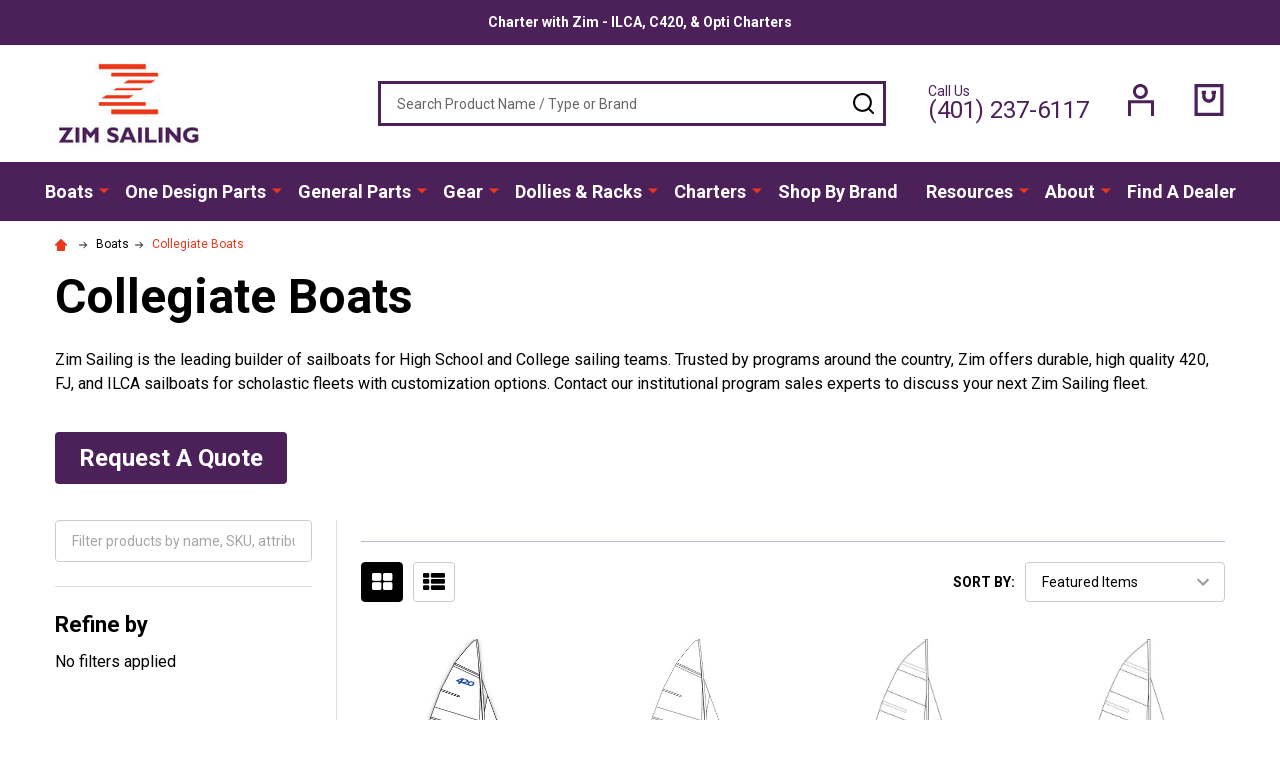

--- FILE ---
content_type: text/html; charset=UTF-8
request_url: https://zimsailing.com/boats/collegiate-boats/
body_size: 23428
content:


    <!DOCTYPE html>
<html class="no-js" lang="en">
    <head>
        <title>Collegiate Boats | Zim Sailing</title>
        <link rel="dns-prefetch preconnect" href="https://cdn11.bigcommerce.com/s-upjt5a9126" crossorigin><link rel="dns-prefetch preconnect" href="https://fonts.googleapis.com/" crossorigin><link rel="dns-prefetch preconnect" href="https://fonts.gstatic.com/" crossorigin>
        <meta name="keywords" content="College Sailboats, High School Sailboats, College Sailing, High School Sailing, College 420’s, College FJ’s, College 420E’s, Z420’s, Z420, 420E, FJ, FJ SCV, Flying Junior, Collegiate 420, Collegiate Flying Juniors, Institutional Sailboats, Institutional Sailing, Enclosed Deck 420, Team Racing"><meta name="description" content="Zim Sailing manufacturers the most durable and dependable College and High School sailboats."><link rel='canonical' href='https://zimsailing.com/boats/collegiate-boats/' /><meta name='platform' content='bigcommerce.stencil' />
        
        

        <link href="https://cdn11.bigcommerce.com/s-upjt5a9126/product_images/zim-sailing-favicon-32x32.png" rel="shortcut icon">
        <meta name="viewport" content="width=device-width, initial-scale=1">

        <script nonce="">
            document.documentElement.className = document.documentElement.className.replace('no-js', 'js');
        </script>

        <script nonce="">
    function browserSupportsAllFeatures() {
        return window.Promise
            && window.fetch
            && window.URL
            && window.URLSearchParams
            && window.WeakMap
            // object-fit support
            && ('objectFit' in document.documentElement.style);
    }

    function loadScript(src) {
        var js = document.createElement('script');
        js.nonce = '';
        js.src = src;
        js.onerror = function () {
            console.error('Failed to load polyfill script ' + src);
        };
        document.head.appendChild(js);
    }

    if (!browserSupportsAllFeatures()) {
        loadScript('https://cdn11.bigcommerce.com/s-upjt5a9126/stencil/26da11c0-35b7-013e-6b48-22380e82961c/dist/theme-bundle.polyfills.js');
    }
</script>
<!-- preload polyfill -->
<script nonce="">!function(n){"use strict";n.loadCSS||(n.loadCSS=function(){});var o=loadCSS.relpreload={};if(o.support=function(){var e;try{e=n.document.createElement("link").relList.supports("preload")}catch(t){e=!1}return function(){return e}}(),o.bindMediaToggle=function(t){var e=t.media||"all";function a(){t.addEventListener?t.removeEventListener("load",a):t.attachEvent&&t.detachEvent("onload",a),t.setAttribute("onload",null),t.media=e}t.addEventListener?t.addEventListener("load",a):t.attachEvent&&t.attachEvent("onload",a),setTimeout(function(){t.rel="stylesheet",t.media="only x"}),setTimeout(a,3e3)},o.poly=function(){if(!o.support())for(var t=n.document.getElementsByTagName("link"),e=0;e<t.length;e++){var a=t[e];"preload"!==a.rel||"style"!==a.getAttribute("as")||a.getAttribute("data-loadcss")||(a.setAttribute("data-loadcss",!0),o.bindMediaToggle(a))}},!o.support()){o.poly();var t=n.setInterval(o.poly,500);n.addEventListener?n.addEventListener("load",function(){o.poly(),n.clearInterval(t)}):n.attachEvent&&n.attachEvent("onload",function(){o.poly(),n.clearInterval(t)})}"undefined"!=typeof exports?exports.loadCSS=loadCSS:n.loadCSS=loadCSS}("undefined"!=typeof global?global:this);</script>
        <script nonce="">window.consentManagerTranslations = `{"locale":"en","locales":{"consent_manager.data_collection_warning":"en","consent_manager.accept_all_cookies":"en","consent_manager.gdpr_settings":"en","consent_manager.data_collection_preferences":"en","consent_manager.use_data_by_cookies":"en","consent_manager.data_categories_table":"en","consent_manager.allow":"en","consent_manager.accept":"en","consent_manager.deny":"en","consent_manager.dismiss":"en","consent_manager.reject_all":"en","consent_manager.category":"en","consent_manager.purpose":"en","consent_manager.functional_category":"en","consent_manager.functional_purpose":"en","consent_manager.analytics_category":"en","consent_manager.analytics_purpose":"en","consent_manager.targeting_category":"en","consent_manager.advertising_category":"en","consent_manager.advertising_purpose":"en","consent_manager.essential_category":"en","consent_manager.esential_purpose":"en","consent_manager.yes":"en","consent_manager.no":"en","consent_manager.not_available":"en","consent_manager.cancel":"en","consent_manager.save":"en","consent_manager.back_to_preferences":"en","consent_manager.close_without_changes":"en","consent_manager.unsaved_changes":"en","consent_manager.by_using":"en","consent_manager.agree_on_data_collection":"en","consent_manager.change_preferences":"en","consent_manager.cancel_dialog_title":"en","consent_manager.privacy_policy":"en","consent_manager.allow_category_tracking":"en","consent_manager.disallow_category_tracking":"en"},"translations":{"consent_manager.data_collection_warning":"We use cookies (and other similar technologies) to collect data to improve your shopping experience.","consent_manager.accept_all_cookies":"Accept All Cookies","consent_manager.gdpr_settings":"Settings","consent_manager.data_collection_preferences":"Website Data Collection Preferences","consent_manager.use_data_by_cookies":" uses data collected by cookies and JavaScript libraries to improve your shopping experience.","consent_manager.data_categories_table":"The table below outlines how we use this data by category. To opt out of a category of data collection, select 'No' and save your preferences.","consent_manager.allow":"Allow","consent_manager.accept":"Accept","consent_manager.deny":"Deny","consent_manager.dismiss":"Dismiss","consent_manager.reject_all":"Reject all","consent_manager.category":"Category","consent_manager.purpose":"Purpose","consent_manager.functional_category":"Functional","consent_manager.functional_purpose":"Enables enhanced functionality, such as videos and live chat. If you do not allow these, then some or all of these functions may not work properly.","consent_manager.analytics_category":"Analytics","consent_manager.analytics_purpose":"Provide statistical information on site usage, e.g., web analytics so we can improve this website over time.","consent_manager.targeting_category":"Targeting","consent_manager.advertising_category":"Advertising","consent_manager.advertising_purpose":"Used to create profiles or personalize content to enhance your shopping experience.","consent_manager.essential_category":"Essential","consent_manager.esential_purpose":"Essential for the site and any requested services to work, but do not perform any additional or secondary function.","consent_manager.yes":"Yes","consent_manager.no":"No","consent_manager.not_available":"N/A","consent_manager.cancel":"Cancel","consent_manager.save":"Save","consent_manager.back_to_preferences":"Back to Preferences","consent_manager.close_without_changes":"You have unsaved changes to your data collection preferences. Are you sure you want to close without saving?","consent_manager.unsaved_changes":"You have unsaved changes","consent_manager.by_using":"By using our website, you're agreeing to our","consent_manager.agree_on_data_collection":"By using our website, you're agreeing to the collection of data as described in our ","consent_manager.change_preferences":"You can change your preferences at any time","consent_manager.cancel_dialog_title":"Are you sure you want to cancel?","consent_manager.privacy_policy":"Privacy Policy","consent_manager.allow_category_tracking":"Allow [CATEGORY_NAME] tracking","consent_manager.disallow_category_tracking":"Disallow [CATEGORY_NAME] tracking"}}`;</script>

        <script nonce="">
            window.lazySizesConfig = window.lazySizesConfig || {};
            window.lazySizesConfig.loadMode = 1;
        </script>

        <script async src="https://cdn11.bigcommerce.com/s-upjt5a9126/stencil/26da11c0-35b7-013e-6b48-22380e82961c/dist/theme-bundle.head_async.js" nonce=""></script>

            <script src="https://ajax.googleapis.com/ajax/libs/webfont/1.6.26/webfont.js" nonce=""></script>
            <script nonce="">
                WebFont.load({
                    custom: {
                        families: ['Quicksand', 'Poppins', 'Roboto', 'Open Sans', 'Noto Sans', 'Lato', 'Montserrat', 'Source Sans Pro', 'Oswald', 'Raleway', 'PT Sans', 'Merriweather', 'Nunito', 'Rubik', 'Lora', 'Josefin Sans', 'Kulim Park']
                    },
                    classes: false
                });
            </script>
            <link href="https://fonts.googleapis.com/css?family=Roboto:700,400,300&display=swap" rel="stylesheet">
        <link data-stencil-stylesheet href="https://cdn11.bigcommerce.com/s-upjt5a9126/stencil/26da11c0-35b7-013e-6b48-22380e82961c/css/theme-5552cee0-d2d7-013e-4d1f-26d149433510.css" rel="stylesheet">


        <!-- Start Tracking Code for analytics_facebook -->

<script>
!function(f,b,e,v,n,t,s){if(f.fbq)return;n=f.fbq=function(){n.callMethod?n.callMethod.apply(n,arguments):n.queue.push(arguments)};if(!f._fbq)f._fbq=n;n.push=n;n.loaded=!0;n.version='2.0';n.queue=[];t=b.createElement(e);t.async=!0;t.src=v;s=b.getElementsByTagName(e)[0];s.parentNode.insertBefore(t,s)}(window,document,'script','https://connect.facebook.net/en_US/fbevents.js');

fbq('set', 'autoConfig', 'false', '1519018785162468');
fbq('dataProcessingOptions', ['LDU'], 0, 0);
fbq('init', '1519018785162468', {"external_id":"05e22c3a-a24b-4068-9c79-4fc153db32db"});
fbq('set', 'agent', 'bigcommerce', '1519018785162468');

function trackEvents() {
    var pathName = window.location.pathname;

    fbq('track', 'PageView', {}, "");

    // Search events start -- only fire if the shopper lands on the /search.php page
    if (pathName.indexOf('/search.php') === 0 && getUrlParameter('search_query')) {
        fbq('track', 'Search', {
            content_type: 'product_group',
            content_ids: [],
            search_string: getUrlParameter('search_query')
        });
    }
    // Search events end

    // Wishlist events start -- only fire if the shopper attempts to add an item to their wishlist
    if (pathName.indexOf('/wishlist.php') === 0 && getUrlParameter('added_product_id')) {
        fbq('track', 'AddToWishlist', {
            content_type: 'product_group',
            content_ids: []
        });
    }
    // Wishlist events end

    // Lead events start -- only fire if the shopper subscribes to newsletter
    if (pathName.indexOf('/subscribe.php') === 0 && getUrlParameter('result') === 'success') {
        fbq('track', 'Lead', {});
    }
    // Lead events end

    // Registration events start -- only fire if the shopper registers an account
    if (pathName.indexOf('/login.php') === 0 && getUrlParameter('action') === 'account_created') {
        fbq('track', 'CompleteRegistration', {}, "");
    }
    // Registration events end

    

    function getUrlParameter(name) {
        var cleanName = name.replace(/[\[]/, '\[').replace(/[\]]/, '\]');
        var regex = new RegExp('[\?&]' + cleanName + '=([^&#]*)');
        var results = regex.exec(window.location.search);
        return results === null ? '' : decodeURIComponent(results[1].replace(/\+/g, ' '));
    }
}

if (window.addEventListener) {
    window.addEventListener("load", trackEvents, false)
}
</script>
<noscript><img height="1" width="1" style="display:none" alt="null" src="https://www.facebook.com/tr?id=1519018785162468&ev=PageView&noscript=1&a=plbigcommerce1.2&eid="/></noscript>

<!-- End Tracking Code for analytics_facebook -->

<!-- Start Tracking Code for analytics_googleanalytics4 -->

<script data-cfasync="false" src="https://cdn11.bigcommerce.com/shared/js/google_analytics4_bodl_subscribers-358423becf5d870b8b603a81de597c10f6bc7699.js" integrity="sha256-gtOfJ3Avc1pEE/hx6SKj/96cca7JvfqllWA9FTQJyfI=" crossorigin="anonymous"></script>
<script data-cfasync="false">
  (function () {
    window.dataLayer = window.dataLayer || [];

    function gtag(){
        dataLayer.push(arguments);
    }

    function initGA4(event) {
         function setupGtag() {
            function configureGtag() {
                gtag('js', new Date());
                gtag('set', 'developer_id.dMjk3Nj', true);
                gtag('config', 'G-2H277WW0CP');
            }

            var script = document.createElement('script');

            script.src = 'https://www.googletagmanager.com/gtag/js?id=G-2H277WW0CP';
            script.async = true;
            script.onload = configureGtag;

            document.head.appendChild(script);
        }

        setupGtag();

        if (typeof subscribeOnBodlEvents === 'function') {
            subscribeOnBodlEvents('G-2H277WW0CP', false);
        }

        window.removeEventListener(event.type, initGA4);
    }

    

    var eventName = document.readyState === 'complete' ? 'consentScriptsLoaded' : 'DOMContentLoaded';
    window.addEventListener(eventName, initGA4, false);
  })()
</script>

<!-- End Tracking Code for analytics_googleanalytics4 -->

<!-- Start Tracking Code for analytics_siteverification -->

<meta name="google-site-verification" content="-rmCh9Eqx6yRqZGvcfywtPcnfu668epjD3d8t-4gdsA" />

<!-- End Tracking Code for analytics_siteverification -->


<script type="text/javascript">
fbq('track', 'ViewCategory', {"content_ids":[],"content_type":"product_group","content_category":"Collegiate Boats"});
</script>
<script type="text/javascript">
var BCData = {};
</script>
<script src='https://searchserverapi1.com/widgets/bigcommerce/init.js?api_key=7p2i7R0w9Z' async ></script>
 <script data-cfasync="false" src="https://microapps.bigcommerce.com/bodl-events/1.9.4/index.js" integrity="sha256-Y0tDj1qsyiKBRibKllwV0ZJ1aFlGYaHHGl/oUFoXJ7Y=" nonce="" crossorigin="anonymous"></script>
 <script data-cfasync="false" nonce="">

 (function() {
    function decodeBase64(base64) {
       const text = atob(base64);
       const length = text.length;
       const bytes = new Uint8Array(length);
       for (let i = 0; i < length; i++) {
          bytes[i] = text.charCodeAt(i);
       }
       const decoder = new TextDecoder();
       return decoder.decode(bytes);
    }
    window.bodl = JSON.parse(decodeBase64("[base64]"));
 })()

 </script>

<script nonce="">
(function () {
    var xmlHttp = new XMLHttpRequest();

    xmlHttp.open('POST', 'https://bes.gcp.data.bigcommerce.com/nobot');
    xmlHttp.setRequestHeader('Content-Type', 'application/json');
    xmlHttp.send('{"store_id":"1000850914","timezone_offset":"-4.0","timestamp":"2026-01-16T06:24:03.63653800Z","visit_id":"c794acce-2684-4403-9ea7-b1c869304f71","channel_id":1}');
})();
</script>






        <!-- snippet location htmlhead -->
    </head>
    <body class="csscolumns supermarket-layout--default
        supermarket-style--
        
        supermarket-pageType--category
        supermarket-page--pages-category
        
        
        has-faceted
        
        
        
        " id="topOfPage">

        <!-- snippet location header -->

        <svg data-src="https://cdn11.bigcommerce.com/s-upjt5a9126/stencil/26da11c0-35b7-013e-6b48-22380e82961c/img/icon-sprite.svg" class="icons-svg-sprite"></svg>

        <header class="header" role="banner" >

    <div class="beautify__topHeader">
        <div class="container">
            <div class="_announce">
                <div data-content-region="header_top_announcement--global"><div data-layout-id="ff12c5e2-a375-4823-91ff-4d75a9f25c66">       <div data-sub-layout-container="46e4a388-45f2-4236-9167-e547a4b87371" data-layout-name="Layout">
    <style data-container-styling="46e4a388-45f2-4236-9167-e547a4b87371">
        [data-sub-layout-container="46e4a388-45f2-4236-9167-e547a4b87371"] {
            box-sizing: border-box;
            display: flex;
            flex-wrap: wrap;
            z-index: 0;
            position: relative;
            height: ;
            padding-top: 0px;
            padding-right: 0px;
            padding-bottom: 0px;
            padding-left: 0px;
            margin-top: 0px;
            margin-right: 0px;
            margin-bottom: 0px;
            margin-left: 0px;
            border-width: 0px;
            border-style: solid;
            border-color: #333333;
        }

        [data-sub-layout-container="46e4a388-45f2-4236-9167-e547a4b87371"]:after {
            display: block;
            position: absolute;
            top: 0;
            left: 0;
            bottom: 0;
            right: 0;
            background-size: cover;
            z-index: auto;
        }
    </style>

    <div data-sub-layout="2591643b-6031-4f92-925b-66a3470e5ae2">
        <style data-column-styling="2591643b-6031-4f92-925b-66a3470e5ae2">
            [data-sub-layout="2591643b-6031-4f92-925b-66a3470e5ae2"] {
                display: flex;
                flex-direction: column;
                box-sizing: border-box;
                flex-basis: 100%;
                max-width: 100%;
                z-index: 0;
                position: relative;
                height: ;
                padding-top: 0px;
                padding-right: 10.5px;
                padding-bottom: 0px;
                padding-left: 10.5px;
                margin-top: 0px;
                margin-right: 0px;
                margin-bottom: 0px;
                margin-left: 0px;
                border-width: 0px;
                border-style: solid;
                border-color: #333333;
                justify-content: center;
            }
            [data-sub-layout="2591643b-6031-4f92-925b-66a3470e5ae2"]:after {
                display: block;
                position: absolute;
                top: 0;
                left: 0;
                bottom: 0;
                right: 0;
                background-size: cover;
                z-index: auto;
            }
            @media only screen and (max-width: 700px) {
                [data-sub-layout="2591643b-6031-4f92-925b-66a3470e5ae2"] {
                    flex-basis: 100%;
                    max-width: 100%;
                }
            }
        </style>
        <div data-widget-id="6ade14a6-bb0e-43af-9c93-b72aaa0a4ef7" data-placement-id="84a00ac3-d1e5-4c21-aa22-402cb74342cf" data-placement-status="ACTIVE"><p data-marquee=""><strong>
   <a href="https://zimsailing.com/charters/">Charter with Zim - ILCA, C420, &amp; Opti Charters</a></strong>
</p>
</div>
    </div>
</div>

</div></div>
            </div>
            <div class="_user">
            </div>
        </div>
    </div>
    <div class="beautify__mainHeader _hasImg _left">
        <div class="container">
            <a href="#" class="mobileMenu-toggle" data-mobile-menu-toggle="menu">
                <span class="mobileMenu-toggleIcon"><span class="_icon"></span></span>
                <span class="_label sr-only">Menu</span>
            </a>
            
                <div class="header-logo _isImg">
                    <a href="https://zimsailing.com/" data-instantload='{"page":"home"}'>
            <div class="header-logo-image-container">
                <img class="header-logo-image" src="https://cdn11.bigcommerce.com/s-upjt5a9126/images/stencil/287x85/zim-sailing-logo-color-2025-rectangle-extra-small-k21_1749841315__56785.original.jpg" srcset="https://cdn11.bigcommerce.com/s-upjt5a9126/images/stencil/287x85/zim-sailing-logo-color-2025-rectangle-extra-small-k21_1749841315__56785.original.jpg 1x, https://cdn11.bigcommerce.com/s-upjt5a9126/images/stencil/574w/zim-sailing-logo-color-2025-rectangle-extra-small-k21_1749841315__56785.original.jpg 2x" alt="ZIM SAILING" title="ZIM SAILING">
            </div>
</a>
                </div>

            <div class="_searchBar">
                <div class="beautify__quickSearch is-open" data-prevent-quick-search-close>
    <!-- snippet location forms_search -->
    <form class="form" action="/search.php">
        <fieldset class="form-fieldset">
            <div class="form-field">
                <label class="is-srOnly" for="search_query">Search</label>
                <div class="form-prefixPostfix">
                    <input class="form-input" data-search-quick name="search_query" id="search_query" data-error-message="Search field cannot be empty." placeholder="Search Product Name / Type or Brand" autocomplete="off">
                    <button type="button" class="button _close" data-quick-search-close><svg class="icon"><use xlink:href="#icon-close"></use></svg><span class="sr-only">Close</span></button>
                    <button type="submit" class="button _submit"><svg class="icon"><use xlink:href="#icon-bs-search"></use></svg><span class="sr-only">Search</span></button>
                </div>
            </div>
        </fieldset>
    </form>
</div>
            </div>

            <ul class="navUser-section">
                <li class="navUser-item navUser-item--phone">
                    <a class="navUser-action" href="tel:(401) 237-6117" title="Call Us: (401) 237-6117">
                        <svg class="icon"><use xlink:href="#icon-phone" /></svg>
                        <span class="_label">Call Us<span class="_phoneNumber">(401) 237-6117</span></span>
                    </a>
                </li>

                <li class="navUser-item navUser-item--account">
                        <a class="navUser-action" href="/login.php" title="Sign in&amp; Register">
                            <svg class="icon"><use xlink:href="#icon-account" /></svg>
                            <span class="_label">
                                Sign in
                                    &amp; Register
                            </span>
                        </a>
                </li>
            
            
                <li class="navUser-item navUser-item--compare">
                    <a class="navUser-action navUser-action--compare" href="/compare" title="Compare" data-compare-nav>
                        <svg class="icon"><use xlink:href="#icon-compare" /></svg>
                        <span class="_label">Compare <span class="countPill countPill--positive countPill--alt"></span></span>
                        
                    </a>
                </li>
                

                <li class="navUser-item navUser-item--recentlyViewed">
                    <a class="navUser-action navUser-action--recentlyViewed" href="#recently-viewed" data-dropdown="recently-viewed-dropdown" data-options="align:right" title="Recently Viewed" style="display:none">
                        <svg class="icon"><use xlink:href="#icon-recent-list" /></svg>
                        <span class="_label">Recently Viewed</span>
                    </a>
                    <div class="dropdown-menu" id="recently-viewed-dropdown" data-dropdown-content aria-hidden="true"></div>
                </li>
            
                <li class="navUser-item navUser-item--cart">
                    <a
                        class="navUser-action navUser-action--cart"
                        data-cart-preview
                        data-toggle="cart-preview-dropdown"
                        href="/cart.php"
                        title="Cart">
                        <svg class="icon"><use xlink:href="#icon-cart" /></svg>
                        <span class="_label">Cart</span> <span class="countPill cart-quantity"></span>
                    </a>
                    <div class="previewCart-overlay"></div>
                    <div class="dropdown-menu" id="cart-preview-dropdown" aria-hidden="true"></div>
                </li>
            </ul>

        </div>
    </div>

    <div class="navPages-container" id="menu" data-menu>
        <div class="container" id="bf-fix-menu-mobile">
            <nav class="navPages">
    <ul class="navPages-list">
                <li class="navPages-item navPages-item--id-8 navPages-item--column">
                    <a class="navPages-action-toggle" href="#"
    data-collapsible="navPages-8">
    <span class="_more">More <svg class="icon"><use xlink:href="#icon-add"></use></svg></span>
    <span class="_less"><svg class="icon"><use xlink:href="#icon-arrow-left"></use></svg> Back</span>
</a>
<a class="navPages-action has-subMenu " href="https://zimsailing.com/boats/"
    href="https://zimsailing.com/boats/"
    data-instantload
    
>Boats</a>
<a class="navPages-action-toggle-desktop" href="#" data-collapsible="navPages-8" title="More"><svg class="icon"><use xlink:href="#icon-caret-down"></use></svg></a>
<div class="navPage-subMenu
            navPage-subMenu--column
            " id="navPages-8">
    <ul class="navPage-subMenu-list">
            <!-- 0 -->
            <li class="navPage-subMenu-item">
                    <a class="navPage-subMenu-action" href="https://zimsailing.com/boats/ilca/" data-instantload >ILCA</a>
            </li>
            <!-- 1 -->
            <li class="navPage-subMenu-item">
                    <a class="navPage-subMenu-action" href="https://zimsailing.com/boats/isca/" data-instantload >ISCA</a>
            </li>
            <!-- 2 -->
            <li class="navPage-subMenu-item">
                    <a class="navPage-subMenu-action" href="https://zimsailing.com/boats/club-420/" data-instantload >Club 420</a>
            </li>
            <!-- 3 -->
            <li class="navPage-subMenu-item">
                    <a class="navPage-subMenu-action" href="https://zimsailing.com/boats/club-fj/" data-instantload >Club FJ</a>
            </li>
            <!-- 4 -->
            <li class="navPage-subMenu-item">
                    <a class="navPage-subMenu-action" href="https://zimsailing.com/boats/optimist/" data-instantload >Optimist</a>
            </li>
            <!-- 5 -->
            <li class="navPage-subMenu-item">
                    <a class="navPage-subMenu-action" href="https://zimsailing.com/boats/collegiate-boats/" data-instantload >Collegiate Boats</a>
            </li>
            <!-- 6 -->
            <li class="navPage-subMenu-item">
                    <a class="navPage-subMenu-action" href="https://zimsailing.com/the-fleet/rs-sailing/" data-instantload >RS Sailing</a>
            </li>
            <!-- 7 -->
            <li class="navPage-subMenu-item">
                    <a class="navPage-subMenu-action" href="https://zimsailing.com/boats/ex-charter-boats/" data-instantload >Ex Charter Boats</a>
            </li>
    </ul>
</div>
                </li>
                <li class="navPages-item navPages-item--id-3 navPages-item--column">
                    <a class="navPages-action-toggle" href="#"
    data-collapsible="navPages-3">
    <span class="_more">More <svg class="icon"><use xlink:href="#icon-add"></use></svg></span>
    <span class="_less"><svg class="icon"><use xlink:href="#icon-arrow-left"></use></svg> Back</span>
</a>
<a class="navPages-action has-subMenu " href="https://zimsailing.com/parts/"
    href="https://zimsailing.com/parts/"
    data-instantload
    
>One Design Parts</a>
<a class="navPages-action-toggle-desktop" href="#" data-collapsible="navPages-3" title="More"><svg class="icon"><use xlink:href="#icon-caret-down"></use></svg></a>
<div class="navPage-subMenu
            navPage-subMenu--column
            " id="navPages-3">
    <ul class="navPage-subMenu-list">
            <!-- 8 -->
            <li class="navPage-subMenu-item">
                    <a class="navPages-action-toggle" href="#"
                        data-collapsible="navPages-5">
                        <span class="_more">More <svg class="icon"><use xlink:href="#icon-add"></use></svg></span>
                        <span class="_less">Close <svg class="icon"><use xlink:href="#icon-minus"></use></svg></span>
                    </a>
                    <a
                        class="navPage-subMenu-action has-subMenu"
                        href="https://zimsailing.com/parts/420-parts/"
                        data-instantload
                        
                    >C420 Parts </a>
                    <a class="navPages-action-toggle-desktop" href="#" data-collapsible="navPages-5" title="More"><svg class="icon"><use xlink:href="#icon-caret-down"></use></svg></a>
                    <ul class="navPage-childList" id="navPages-5">
                            <!-- 9 -->
                            <li class="navPage-childList-item">
                                    <a class="navPage-childList-action" data-instantload href="https://zimsailing.com/parts/420-parts/accessories-upgrades/" >C420 Accessories &amp; Upgrades</a>
                            </li>
                            <!-- 10 -->
                            <li class="navPage-childList-item">
                                    <a class="navPage-childList-action" data-instantload href="https://zimsailing.com/parts/420-parts/covers-bags/" >C420 Covers &amp; Bags</a>
                            </li>
                            <!-- 11 -->
                            <li class="navPage-childList-item">
                                    <a class="navPage-childList-action" data-instantload href="https://zimsailing.com/parts/420-parts/hull-deck-fittings/" >C420 Hull &amp; Deck Parts</a>
                            </li>
                            <!-- 12 -->
                            <li class="navPage-childList-item">
                                    <a class="navPage-childList-action" data-instantload href="https://zimsailing.com/parts/420-parts/line/" >C420 Line</a>
                            </li>
                            <!-- 13 -->
                            <li class="navPage-childList-item">
                                    <a class="navPage-childList-action" data-instantload href="https://zimsailing.com/parts/420-parts/rigging/" >C420 Rigging</a>
                            </li>
                            <!-- 14 -->
                            <li class="navPage-childList-item">
                                    <a class="navPage-childList-action" data-instantload href="https://zimsailing.com/parts/420-parts/sails/" >C420 Sails &amp; Battens</a>
                            </li>
                            <!-- 15 -->
                            <li class="navPage-childList-item">
                                    <a class="navPage-childList-action" data-instantload href="https://zimsailing.com/parts/420-parts/spars/" >C420 Spars</a>
                            </li>
                            <!-- 16 -->
                            <li class="navPage-childList-item">
                                    <a class="navPage-childList-action" data-instantload href="https://zimsailing.com/parts/420-parts/spar-parts/" >C420 Spar Parts</a>
                            </li>
                            <!-- 17 -->
                            <li class="navPage-childList-item">
                                    <a class="navPage-childList-action" data-instantload href="https://zimsailing.com/parts/420-parts/tillers-blades/" >C420 Tillers &amp; Blades</a>
                            </li>
                            <!-- 18 -->
                            <li class="navPage-childList-item">
                                    <a class="navPage-childList-action" data-instantload href="https://zimsailing.com/parts/420-parts/dollies/" >C420 Dollies</a>
                            </li>
                    </ul>
            </li>
            <!-- 19 -->
            <li class="navPage-subMenu-item">
                    <a class="navPages-action-toggle" href="#"
                        data-collapsible="navPages-306">
                        <span class="_more">More <svg class="icon"><use xlink:href="#icon-add"></use></svg></span>
                        <span class="_less">Close <svg class="icon"><use xlink:href="#icon-minus"></use></svg></span>
                    </a>
                    <a
                        class="navPage-subMenu-action has-subMenu"
                        href="https://zimsailing.com/parts/ilca-parts/"
                        data-instantload
                        
                    >ILCA Parts</a>
                    <a class="navPages-action-toggle-desktop" href="#" data-collapsible="navPages-306" title="More"><svg class="icon"><use xlink:href="#icon-caret-down"></use></svg></a>
                    <ul class="navPage-childList" id="navPages-306">
                            <!-- 20 -->
                            <li class="navPage-childList-item">
                                    <a class="navPage-childList-action" data-instantload href="https://zimsailing.com/parts/ilca-parts/accessories-upgrades/" >ILCA Upgrades &amp; Accessories</a>
                            </li>
                            <!-- 21 -->
                            <li class="navPage-childList-item">
                                    <a class="navPage-childList-action" data-instantload href="https://zimsailing.com/parts/ILCA-parts/electronics" >ILCA Electronics</a>
                            </li>
                            <!-- 22 -->
                            <li class="navPage-childList-item">
                                    <a class="navPage-childList-action" data-instantload href="https://zimsailing.com/parts/ilca-parts/covers-bags/" >ILCA Covers &amp; Bags</a>
                            </li>
                            <!-- 23 -->
                            <li class="navPage-childList-item">
                                    <a class="navPage-childList-action" data-instantload href="https://zimsailing.com/parts/ilca-parts/dollies" >ILCA Dollies</a>
                            </li>
                            <!-- 24 -->
                            <li class="navPage-childList-item">
                                    <a class="navPage-childList-action" data-instantload href="https://zimsailing.com/parts/ilca-parts/hull-deck-parts/" >ILCA Hull &amp; Deck Parts</a>
                            </li>
                            <!-- 25 -->
                            <li class="navPage-childList-item">
                                    <a class="navPage-childList-action" data-instantload href="https://zimsailing.com/parts/ilca-parts/line-pre-cut/" >ILCA Line</a>
                            </li>
                            <!-- 26 -->
                            <li class="navPage-childList-item">
                                    <a class="navPage-childList-action" data-instantload href="https://zimsailing.com/parts/ilca-parts/rigging/" >ILCA Rigging</a>
                            </li>
                            <!-- 27 -->
                            <li class="navPage-childList-item">
                                    <a class="navPage-childList-action" data-instantload href="https://zimsailing.com/parts/ilca-parts/sails/" >ILCA Sails &amp; Battens</a>
                            </li>
                            <!-- 28 -->
                            <li class="navPage-childList-item">
                                    <a class="navPage-childList-action" data-instantload href="https://zimsailing.com/parts/ilca-parts/spar-parts/" >ILCA Spar Parts</a>
                            </li>
                            <!-- 29 -->
                            <li class="navPage-childList-item">
                                    <a class="navPage-childList-action" data-instantload href="https://zimsailing.com/parts/ilca-parts/spars/" >ILCA Spars</a>
                            </li>
                            <!-- 30 -->
                            <li class="navPage-childList-item">
                                    <a class="navPage-childList-action" data-instantload href="https://zimsailing.com/parts/ilca-parts/tillers-blades/" >ILCA Tillers &amp; Blades</a>
                            </li>
                    </ul>
            </li>
            <!-- 31 -->
            <li class="navPage-subMenu-item">
                    <a class="navPages-action-toggle" href="#"
                        data-collapsible="navPages-7">
                        <span class="_more">More <svg class="icon"><use xlink:href="#icon-add"></use></svg></span>
                        <span class="_less">Close <svg class="icon"><use xlink:href="#icon-minus"></use></svg></span>
                    </a>
                    <a
                        class="navPage-subMenu-action has-subMenu"
                        href="https://zimsailing.com/parts/fj-parts/"
                        data-instantload
                        
                    >FJ Parts </a>
                    <a class="navPages-action-toggle-desktop" href="#" data-collapsible="navPages-7" title="More"><svg class="icon"><use xlink:href="#icon-caret-down"></use></svg></a>
                    <ul class="navPage-childList" id="navPages-7">
                            <!-- 32 -->
                            <li class="navPage-childList-item">
                                    <a class="navPage-childList-action" data-instantload href="https://zimsailing.com/parts/fj-parts/accessories-upgrades/" >FJ Accessories &amp; Upgrades</a>
                            </li>
                            <!-- 33 -->
                            <li class="navPage-childList-item">
                                    <a class="navPage-childList-action" data-instantload href="https://zimsailing.com/parts/fj-parts/covers-bags/" >FJ Covers &amp; Bags</a>
                            </li>
                            <!-- 34 -->
                            <li class="navPage-childList-item">
                                    <a class="navPage-childList-action" data-instantload href="https://zimsailing.com/parts/fj-parts/hull-deck-parts/" >FJ Hull &amp; Deck Parts</a>
                            </li>
                            <!-- 35 -->
                            <li class="navPage-childList-item">
                                    <a class="navPage-childList-action" data-instantload href="https://zimsailing.com/parts/fj-parts/line/" >FJ Line</a>
                            </li>
                            <!-- 36 -->
                            <li class="navPage-childList-item">
                                    <a class="navPage-childList-action" data-instantload href="https://zimsailing.com/parts/fj-parts/rigging/" >FJ Rigging</a>
                            </li>
                            <!-- 37 -->
                            <li class="navPage-childList-item">
                                    <a class="navPage-childList-action" data-instantload href="https://zimsailing.com/parts/fj-parts/sails/" >FJ Sails &amp; Battens</a>
                            </li>
                            <!-- 38 -->
                            <li class="navPage-childList-item">
                                    <a class="navPage-childList-action" data-instantload href="https://zimsailing.com/parts/fj-parts/spar-parts/" >FJ Spar Parts</a>
                            </li>
                            <!-- 39 -->
                            <li class="navPage-childList-item">
                                    <a class="navPage-childList-action" data-instantload href="https://zimsailing.com/parts/fj-parts/spars/" >FJ Spars</a>
                            </li>
                            <!-- 40 -->
                            <li class="navPage-childList-item">
                                    <a class="navPage-childList-action" data-instantload href="https://zimsailing.com/parts/fj-parts/tillers-blades/" >FJ Tillers &amp; Blades</a>
                            </li>
                            <!-- 41 -->
                            <li class="navPage-childList-item">
                                    <a class="navPage-childList-action" data-instantload href="https://zimsailing.com/parts/fj-parts/dollies/" >FJ Dollies </a>
                            </li>
                    </ul>
            </li>
            <!-- 42 -->
            <li class="navPage-subMenu-item">
                    <a class="navPages-action-toggle" href="#"
                        data-collapsible="navPages-6">
                        <span class="_more">More <svg class="icon"><use xlink:href="#icon-add"></use></svg></span>
                        <span class="_less">Close <svg class="icon"><use xlink:href="#icon-minus"></use></svg></span>
                    </a>
                    <a
                        class="navPage-subMenu-action has-subMenu"
                        href="https://zimsailing.com/parts/optimist-parts/"
                        data-instantload
                        
                    >Optimist Parts</a>
                    <a class="navPages-action-toggle-desktop" href="#" data-collapsible="navPages-6" title="More"><svg class="icon"><use xlink:href="#icon-caret-down"></use></svg></a>
                    <ul class="navPage-childList" id="navPages-6">
                            <!-- 43 -->
                            <li class="navPage-childList-item">
                                    <a class="navPage-childList-action" data-instantload href="https://zimsailing.com/parts/opti-parts/accessories-upgrades/" >Optimist Accessories &amp; Upgrades</a>
                            </li>
                            <!-- 44 -->
                            <li class="navPage-childList-item">
                                    <a class="navPage-childList-action" data-instantload href="https://zimsailing.com/parts/opti-parts/covers-bags/" >Optimist Covers &amp; Bags</a>
                            </li>
                            <!-- 45 -->
                            <li class="navPage-childList-item">
                                    <a class="navPage-childList-action" data-instantload href="https://zimsailing.com/parts/opti-parts/hull-deck-parts/" >Optimist Hull &amp; Deck Parts</a>
                            </li>
                            <!-- 46 -->
                            <li class="navPage-childList-item">
                                    <a class="navPage-childList-action" data-instantload href="https://zimsailing.com/parts/opti-parts/line/" >Optimist Line</a>
                            </li>
                            <!-- 47 -->
                            <li class="navPage-childList-item">
                                    <a class="navPage-childList-action" data-instantload href="https://zimsailing.com/parts/opti-parts/rigging/" >Optimist Rigging</a>
                            </li>
                            <!-- 48 -->
                            <li class="navPage-childList-item">
                                    <a class="navPage-childList-action" data-instantload href="https://zimsailing.com/parts/opti-parts/sails/" >Optimist Sails </a>
                            </li>
                            <!-- 49 -->
                            <li class="navPage-childList-item">
                                    <a class="navPage-childList-action" data-instantload href="https://zimsailing.com/parts/opti-parts/sail-parts/" >Optimist Sail Parts</a>
                            </li>
                            <!-- 50 -->
                            <li class="navPage-childList-item">
                                    <a class="navPage-childList-action" data-instantload href="https://zimsailing.com/parts/optimist-parts/spars/" >Optimist Spars</a>
                            </li>
                            <!-- 51 -->
                            <li class="navPage-childList-item">
                                    <a class="navPage-childList-action" data-instantload href="https://zimsailing.com/parts/opti-parts/spar-parts/" >Optimist Spar Parts</a>
                            </li>
                            <!-- 52 -->
                            <li class="navPage-childList-item">
                                    <a class="navPage-childList-action" data-instantload href="https://zimsailing.com/parts/opti-parts/tillers-blades/" >Optimist Tillers &amp; Blades</a>
                            </li>
                            <!-- 53 -->
                            <li class="navPage-childList-item">
                                    <a class="navPage-childList-action" data-instantload href="https://zimsailing.com/parts/opti-parts/dollies" >Optimist Dollies </a>
                            </li>
                    </ul>
            </li>
            <!-- 54 -->
            <li class="navPage-subMenu-item">
                    <a class="navPages-action-toggle" href="#"
                        data-collapsible="navPages-412">
                        <span class="_more">More <svg class="icon"><use xlink:href="#icon-add"></use></svg></span>
                        <span class="_less">Close <svg class="icon"><use xlink:href="#icon-minus"></use></svg></span>
                    </a>
                    <a
                        class="navPage-subMenu-action has-subMenu"
                        href="https://zimsailing.com/parts/isca/"
                        data-instantload
                        
                    >ISCA Parts</a>
                    <a class="navPages-action-toggle-desktop" href="#" data-collapsible="navPages-412" title="More"><svg class="icon"><use xlink:href="#icon-caret-down"></use></svg></a>
                    <ul class="navPage-childList" id="navPages-412">
                            <!-- 55 -->
                            <li class="navPage-childList-item">
                                    <a class="navPage-childList-action" data-instantload href="https://zimsailing.com/parts/isca/sails" >ISCA Sails</a>
                            </li>
                            <!-- 56 -->
                            <li class="navPage-childList-item">
                                    <a class="navPage-childList-action" data-instantload href="https://zimsailing.com/parts/isca/hull-deck-parts" >ISCA Hull &amp; Deck Parts</a>
                            </li>
                            <!-- 57 -->
                            <li class="navPage-childList-item">
                                    <a class="navPage-childList-action" data-instantload href="https://zimsailing.com/parts/isca/spars" >ISCA Spars</a>
                            </li>
                            <!-- 58 -->
                            <li class="navPage-childList-item">
                                    <a class="navPage-childList-action" data-instantload href="https://zimsailing.com/parts/isca/spar-parts" >ISCA Spar Parts</a>
                            </li>
                            <!-- 59 -->
                            <li class="navPage-childList-item">
                                    <a class="navPage-childList-action" data-instantload href="https://zimsailing.com/parts/isca/covers-bags" >ISCA Covers &amp; Bags</a>
                            </li>
                            <!-- 60 -->
                            <li class="navPage-childList-item">
                                    <a class="navPage-childList-action" data-instantload href="https://zimsailing.com/parts/isca/tiller-rudder-daggerboard" >ISCA Tillers &amp; Blades</a>
                            </li>
                            <!-- 61 -->
                            <li class="navPage-childList-item">
                                    <a class="navPage-childList-action" data-instantload href="https://zimsailing.com/parts/isca/rigging" >ISCA Rigging</a>
                            </li>
                            <!-- 62 -->
                            <li class="navPage-childList-item">
                                    <a class="navPage-childList-action" data-instantload href="https://zimsailing.com/parts/isca/accessories" >ISCA Accessories</a>
                            </li>
                    </ul>
            </li>
            <!-- 63 -->
            <li class="navPage-subMenu-item">
                    <a class="navPages-action-toggle" href="#"
                        data-collapsible="navPages-178">
                        <span class="_more">More <svg class="icon"><use xlink:href="#icon-add"></use></svg></span>
                        <span class="_less">Close <svg class="icon"><use xlink:href="#icon-minus"></use></svg></span>
                    </a>
                    <a
                        class="navPage-subMenu-action has-subMenu"
                        href="https://zimsailing.com/parts/rs-sailing-parts/"
                        data-instantload
                        
                    >RS Sailing Parts</a>
                    <a class="navPages-action-toggle-desktop" href="#" data-collapsible="navPages-178" title="More"><svg class="icon"><use xlink:href="#icon-caret-down"></use></svg></a>
                    <ul class="navPage-childList" id="navPages-178">
                            <!-- 64 -->
                            <li class="navPage-childList-item">
                                    <a class="navPage-childList-action" data-instantload href="https://zimsailing.com/parts/rs-feva/" >RS Feva Parts</a>
                            </li>
                            <!-- 65 -->
                            <li class="navPage-childList-item">
                                    <a class="navPage-childList-action" data-instantload href="https://zimsailing.com/parts/rs-quest/" >RS Quest Parts</a>
                            </li>
                            <!-- 66 -->
                            <li class="navPage-childList-item">
                                    <a class="navPage-childList-action" data-instantload href="https://zimsailing.com/parts/rs-tera/" >RS Tera Parts</a>
                            </li>
                            <!-- 67 -->
                            <li class="navPage-childList-item">
                                    <a class="navPage-childList-action" data-instantload href="https://zimsailing.com/parts/rs-aero/" >RS Aero Parts</a>
                            </li>
                            <!-- 68 -->
                            <li class="navPage-childList-item">
                                    <a class="navPage-childList-action" data-instantload href="https://zimsailing.com/parts/rs-zest/" >RS Zest Parts</a>
                            </li>
                            <!-- 69 -->
                            <li class="navPage-childList-item">
                                    <a class="navPage-childList-action" data-instantload href="https://zimsailing.com/parts/rs-sailing-parts/other-rs-sailing-parts/" >Other RS Sailing Parts</a>
                            </li>
                            <!-- 70 -->
                            <li class="navPage-childList-item">
                                    <a class="navPage-childList-action" data-instantload href="https://zimsailing.com/parts/rs-sailing-parts/rs-sailing-fasteners/" >RS Sailing Fasteners</a>
                            </li>
                    </ul>
            </li>
            <!-- 71 -->
            <li class="navPage-subMenu-item">
                    <a class="navPage-subMenu-action" href="https://zimsailing.com/parts/pram-parts/" data-instantload >Pram Parts</a>
            </li>
    </ul>
</div>
                </li>
                <li class="navPages-item navPages-item--id-146 navPages-item--column">
                    <a class="navPages-action-toggle" href="#"
    data-collapsible="navPages-146">
    <span class="_more">More <svg class="icon"><use xlink:href="#icon-add"></use></svg></span>
    <span class="_less"><svg class="icon"><use xlink:href="#icon-arrow-left"></use></svg> Back</span>
</a>
<a class="navPages-action has-subMenu " href="https://zimsailing.com/parts/universal-parts/"
    href="https://zimsailing.com/parts/universal-parts/"
    data-instantload
    
>General Parts</a>
<a class="navPages-action-toggle-desktop" href="#" data-collapsible="navPages-146" title="More"><svg class="icon"><use xlink:href="#icon-caret-down"></use></svg></a>
<div class="navPage-subMenu
            navPage-subMenu--column
            " id="navPages-146">
    <ul class="navPage-subMenu-list">
            <!-- 72 -->
            <li class="navPage-subMenu-item">
                    <a class="navPage-subMenu-action" href="https://zimsailing.com/parts/universal-parts/bailers-drain-plugs/" data-instantload >Bailers &amp; Drain Plugs</a>
            </li>
            <!-- 73 -->
            <li class="navPage-subMenu-item">
                    <a class="navPage-subMenu-action" href="https://zimsailing.com/parts/universal-parts/blocks/" data-instantload >Blocks</a>
            </li>
            <!-- 74 -->
            <li class="navPage-subMenu-item">
                    <a class="navPage-subMenu-action" href="https://zimsailing.com/parts/canvas-covers-bags" data-instantload >Canvas and Covers</a>
            </li>
            <!-- 75 -->
            <li class="navPage-subMenu-item">
                    <a class="navPage-subMenu-action" href="https://zimsailing.com/parts/universal-parts/cleats/" data-instantload >Cleats</a>
            </li>
            <!-- 76 -->
            <li class="navPage-subMenu-item">
                    <a class="navPage-subMenu-action" href="https://zimsailing.com/parts/universal-parts/electronics/" data-instantload >Electronics</a>
            </li>
            <!-- 77 -->
            <li class="navPage-subMenu-item">
                    <a class="navPage-subMenu-action" href="https://zimsailing.com/parts/universal-parts/eye-straps-fairleads/" data-instantload >Eye Straps &amp; Fairleads</a>
            </li>
            <!-- 78 -->
            <li class="navPage-subMenu-item">
                    <a class="navPage-subMenu-action" href="https://zimsailing.com/parts/universal-parts/gelcoat/" data-instantload >Gelcoat</a>
            </li>
            <!-- 79 -->
            <li class="navPage-subMenu-item">
                    <a class="navPage-subMenu-action" href="https://zimsailing.com/parts/universal-parts/line/" data-instantload >Line</a>
            </li>
            <!-- 80 -->
            <li class="navPage-subMenu-item">
                    <a class="navPage-subMenu-action" href="https://zimsailing.com/parts/universal-parts/pins-rings-hooks/" data-instantload >Pins, Rings &amp; Hooks</a>
            </li>
            <!-- 81 -->
            <li class="navPage-subMenu-item">
                    <a class="navPage-subMenu-action" href="https://zimsailing.com/parts/universal-parts/rudder-tiller-parts/" data-instantload >Rudder &amp; Tiller Parts</a>
            </li>
            <!-- 82 -->
            <li class="navPage-subMenu-item">
                    <a class="navPage-subMenu-action" href="https://zimsailing.com/parts/universal-parts/sail-numbers/" data-instantload >Sail Numbers</a>
            </li>
            <!-- 83 -->
            <li class="navPage-subMenu-item">
                    <a class="navPage-subMenu-action" href="https://zimsailing.com/parts/universal-parts/shackles/" data-instantload >Shackles</a>
            </li>
            <!-- 84 -->
            <li class="navPage-subMenu-item">
                    <a class="navPage-subMenu-action" href="https://zimsailing.com/parts/universal-parts/spools/" data-instantload >Spools</a>
            </li>
            <!-- 85 -->
            <li class="navPage-subMenu-item">
                    <a class="navPage-subMenu-action" href="https://zimsailing.com/parts/universal-parts/wind-indicators/" data-instantload >Wind Indicators</a>
            </li>
    </ul>
</div>
                </li>
                <li class="navPages-item navPages-item--id-2 navPages-item--column">
                    <a class="navPages-action-toggle" href="#"
    data-collapsible="navPages-2">
    <span class="_more">More <svg class="icon"><use xlink:href="#icon-add"></use></svg></span>
    <span class="_less"><svg class="icon"><use xlink:href="#icon-arrow-left"></use></svg> Back</span>
</a>
<a class="navPages-action has-subMenu " href="https://zimsailing.com/gear/"
    href="https://zimsailing.com/gear/"
    data-instantload
    
>Gear</a>
<a class="navPages-action-toggle-desktop" href="#" data-collapsible="navPages-2" title="More"><svg class="icon"><use xlink:href="#icon-caret-down"></use></svg></a>
<div class="navPage-subMenu
            navPage-subMenu--column
            " id="navPages-2">
    <ul class="navPage-subMenu-list">
            <!-- 86 -->
            <li class="navPage-subMenu-item">
                    <a class="navPage-subMenu-action" href="https://zimsailing.com/gear/lifejackets/" data-instantload >Lifejackets</a>
            </li>
            <!-- 87 -->
            <li class="navPage-subMenu-item">
                    <a class="navPage-subMenu-action" href="https://zimsailing.com/gear/tops/" data-instantload >Tops</a>
            </li>
            <!-- 88 -->
            <li class="navPage-subMenu-item">
                    <a class="navPage-subMenu-action" href="https://zimsailing.com/gear/bottoms/" data-instantload >Bottoms</a>
            </li>
            <!-- 89 -->
            <li class="navPage-subMenu-item">
                    <a class="navPage-subMenu-action" href="https://zimsailing.com/gear/wetsuits/" data-instantload >Wetsuits</a>
            </li>
            <!-- 90 -->
            <li class="navPage-subMenu-item">
                    <a class="navPage-subMenu-action" href="https://zimsailing.com/gear/drysuits/" data-instantload >Drysuits</a>
            </li>
            <!-- 91 -->
            <li class="navPage-subMenu-item">
                    <a class="navPage-subMenu-action" href="https://zimsailing.com/gear/hiking-pants/" data-instantload >Hiking Pants</a>
            </li>
            <!-- 92 -->
            <li class="navPage-subMenu-item">
                    <a class="navPage-subMenu-action" href="https://zimsailing.com/gear/footwear/" data-instantload >Footwear</a>
            </li>
            <!-- 93 -->
            <li class="navPage-subMenu-item">
                    <a class="navPage-subMenu-action" href="https://zimsailing.com/gear/gloves/" data-instantload >Gloves</a>
            </li>
            <!-- 94 -->
            <li class="navPage-subMenu-item">
                    <a class="navPages-action-toggle" href="#"
                        data-collapsible="navPages-42">
                        <span class="_more">More <svg class="icon"><use xlink:href="#icon-add"></use></svg></span>
                        <span class="_less">Close <svg class="icon"><use xlink:href="#icon-minus"></use></svg></span>
                    </a>
                    <a
                        class="navPage-subMenu-action has-subMenu"
                        href="https://zimsailing.com/gear/accessories/"
                        data-instantload
                        
                    >Accessories</a>
                    <a class="navPages-action-toggle-desktop" href="#" data-collapsible="navPages-42" title="More"><svg class="icon"><use xlink:href="#icon-caret-down"></use></svg></a>
                    <ul class="navPage-childList" id="navPages-42">
                            <!-- 95 -->
                            <li class="navPage-childList-item">
                                    <a class="navPage-childList-action" data-instantload href="https://zimsailing.com/gear/accessories/safety-tools/" >Safety Tools</a>
                            </li>
                            <!-- 96 -->
                            <li class="navPage-childList-item">
                                    <a class="navPage-childList-action" data-instantload href="https://zimsailing.com/gear/accessories/socks/" >Socks</a>
                            </li>
                            <!-- 97 -->
                            <li class="navPage-childList-item">
                                    <a class="navPage-childList-action" data-instantload href="https://zimsailing.com/gear/accessories/splicing/" >Splicing</a>
                            </li>
                            <!-- 98 -->
                            <li class="navPage-childList-item">
                                    <a class="navPage-childList-action" data-instantload href="https://zimsailing.com/gear/accessories/trapeze-harnesses/" >Trapeze Harnesses</a>
                            </li>
                            <!-- 99 -->
                            <li class="navPage-childList-item">
                                    <a class="navPage-childList-action" data-instantload href="https://zimsailing.com/gear/accessories/bags/" >Bags</a>
                            </li>
                            <!-- 100 -->
                            <li class="navPage-childList-item">
                                    <a class="navPage-childList-action" data-instantload href="https://zimsailing.com/gear/accessories/headwear/" >Headwear</a>
                            </li>
                            <!-- 101 -->
                            <li class="navPage-childList-item">
                                    <a class="navPage-childList-action" data-instantload href="https://zimsailing.com/gear/accessories/product-care/" >Product Care</a>
                            </li>
                            <!-- 102 -->
                            <li class="navPage-childList-item">
                                    <a class="navPage-childList-action" data-instantload href="https://zimsailing.com/gear/accessories/sunscreen/" >Sunscreen</a>
                            </li>
                            <!-- 103 -->
                            <li class="navPage-childList-item">
                                    <a class="navPage-childList-action" data-instantload href="https://zimsailing.com/gear/accessories/watches/" >Watches</a>
                            </li>
                            <!-- 104 -->
                            <li class="navPage-childList-item">
                                    <a class="navPage-childList-action" data-instantload href="https://zimsailing.com/gear/accessories/zim-gear/" >ZIM Gear</a>
                            </li>
                    </ul>
            </li>
            <!-- 105 -->
            <li class="navPage-subMenu-item">
                    <a class="navPage-subMenu-action" href="https://zimsailing.com/gear/deals/" data-instantload >Deals</a>
            </li>
            <!-- 106 -->
            <li class="navPage-subMenu-item">
                    <a class="navPage-subMenu-action" href="https://zimsailing.com/gear/scholastic-sailing/" data-instantload >Scholastic Sailing Gear</a>
            </li>
    </ul>
</div>
                </li>
                <li class="navPages-item navPages-item--id-155 navPages-item--column">
                    <a class="navPages-action-toggle" href="#"
    data-collapsible="navPages-155">
    <span class="_more">More <svg class="icon"><use xlink:href="#icon-add"></use></svg></span>
    <span class="_less"><svg class="icon"><use xlink:href="#icon-arrow-left"></use></svg> Back</span>
</a>
<a class="navPages-action has-subMenu " href="https://zimsailing.com/transportation-storage/"
    href="https://zimsailing.com/transportation-storage/"
    data-instantload
    
>Dollies &amp; Racks</a>
<a class="navPages-action-toggle-desktop" href="#" data-collapsible="navPages-155" title="More"><svg class="icon"><use xlink:href="#icon-caret-down"></use></svg></a>
<div class="navPage-subMenu
            navPage-subMenu--column
            " id="navPages-155">
    <ul class="navPage-subMenu-list">
            <!-- 107 -->
            <li class="navPage-subMenu-item">
                    <a class="navPage-subMenu-action" href="https://zimsailing.com/transport-storage/dollies/" data-instantload >Dollies</a>
            </li>
            <!-- 108 -->
            <li class="navPage-subMenu-item">
                    <a class="navPage-subMenu-action" href="https://zimsailing.com/transport-storage/dolly-parts/" data-instantload >Dolly Parts</a>
            </li>
            <!-- 109 -->
            <li class="navPage-subMenu-item">
                    <a class="navPage-subMenu-action" href="https://zimsailing.com/transport-storage/racks/" data-instantload >Racks</a>
            </li>
            <!-- 110 -->
            <li class="navPage-subMenu-item">
                    <a class="navPage-subMenu-action" href="https://zimsailing.com/dollies-racks-trailers/dolly-rack-trailer-accessories/" data-instantload >Dolly, Rack &amp; Trailer Accessories</a>
            </li>
            <!-- 111 -->
            <li class="navPage-subMenu-item">
                    <a class="navPage-subMenu-action" href="https://zimsailing.com/transport-storage/trailers/" data-instantload >Trailers</a>
            </li>
    </ul>
</div>
                </li>
                <li class="navPages-item navPages-item--id-432 navPages-item--column">
                    <a class="navPages-action-toggle" href="#"
    data-collapsible="navPages-432">
    <span class="_more">More <svg class="icon"><use xlink:href="#icon-add"></use></svg></span>
    <span class="_less"><svg class="icon"><use xlink:href="#icon-arrow-left"></use></svg> Back</span>
</a>
<a class="navPages-action has-subMenu " href="https://zimsailing.com/charters/"
    href="https://zimsailing.com/charters/"
    data-instantload
    
>Charters</a>
<a class="navPages-action-toggle-desktop" href="#" data-collapsible="navPages-432" title="More"><svg class="icon"><use xlink:href="#icon-caret-down"></use></svg></a>
<div class="navPage-subMenu
            navPage-subMenu--column
            " id="navPages-432">
    <ul class="navPage-subMenu-list">
            <!-- 112 -->
            <li class="navPage-subMenu-item">
                    <a class="navPage-subMenu-action" href="https://zimsailing.com/charters/ilca-charters/" data-instantload >ILCA Charters</a>
            </li>
            <!-- 113 -->
            <li class="navPage-subMenu-item">
                    <a class="navPage-subMenu-action" href="https://zimsailing.com/charters/opti-charters/" data-instantload >Opti Charters</a>
            </li>
            <!-- 114 -->
            <li class="navPage-subMenu-item">
                    <a class="navPage-subMenu-action" href="https://zimsailing.com/charters/c420-charters/" data-instantload >C420 Charters</a>
            </li>
            <!-- 115 -->
            <li class="navPage-subMenu-item">
                    <a class="navPage-subMenu-action" href="https://zimsailing.com/charters/isca-charters/" data-instantload >ISCA Charters</a>
            </li>
            <!-- 116 -->
            <li class="navPage-subMenu-item">
                    <a class="navPage-subMenu-action" href="https://zimsailing.com/charters/rs-tera-charters/" data-instantload >RS Tera Charters</a>
            </li>
            <!-- 117 -->
            <li class="navPage-subMenu-item">
                    <a class="navPage-subMenu-action" href="https://zimsailing.com/charters/rs-aero-charters/" data-instantload >RS Aero Charters</a>
            </li>
            <!-- 118 -->
            <li class="navPage-subMenu-item">
                    <a class="navPage-subMenu-action" href="https://zimsailing.com/charters/rs-feva-charters/" data-instantload >RS Feva Charters</a>
            </li>
    </ul>
</div>
                </li>

                <li class="navPages-item navPages-item--brand">
                    <a class="navPages-action" href="https://zimsailing.com/brands/" data-instantload>Shop By Brand</a>
                </li>
    
            
                <li class="navPages-item navPages-item--page">
                    <a class="navPages-action-toggle" href="#"
    data-collapsible="navPages-page-0">
    <span class="_more">More <svg class="icon"><use xlink:href="#icon-add"></use></svg></span>
    <span class="_less"><svg class="icon"><use xlink:href="#icon-arrow-left"></use></svg> Back</span>
</a>
<a class="navPages-action has-subMenu " href="https://zimsailing.com/resources/"
    href="https://zimsailing.com/resources/"
    data-instantload
    data-current-category
>Resources</a>
<a class="navPages-action-toggle-desktop" href="#" data-collapsible="navPages-page-0" title="More"><svg class="icon"><use xlink:href="#icon-caret-down"></use></svg></a>
<div class="navPage-subMenu
            navPage-subMenu--standard
    " id="navPages-page-0">
    <ul class="navPage-subMenu-list">
            <!-- 1 -->
            <li class="navPage-subMenu-item">
                    <a class="navPage-subMenu-action" href="https://zimsailing.com/rigging-guides/" data-instantload data-current-category>Rigging Guides</a>
            </li>
            <!-- 2 -->
            <li class="navPage-subMenu-item">
                    <a class="navPage-subMenu-action" href="https://zimsailing.com/parts-locators/" data-instantload data-current-category>Parts Locators</a>
            </li>
            <!-- 3 -->
            <li class="navPage-subMenu-item">
                    <a class="navPage-subMenu-action" href="https://zimsailing.com/tuning-guides/" data-instantload data-current-category>Tuning Guides</a>
            </li>
            <!-- 4 -->
            <li class="navPage-subMenu-item">
                    <a class="navPage-subMenu-action" href="https://zimsailing.com/sail-numbering-guides/" data-instantload data-current-category>Sail Numbering Guides</a>
            </li>
            <!-- 5 -->
            <li class="navPage-subMenu-item">
                    <a class="navPage-subMenu-action" href="https://zimsailing.com/line-guides/" data-instantload data-current-category>Line Guides</a>
            </li>
            <!-- 6 -->
            <li class="navPage-subMenu-item">
                    <a class="navPage-subMenu-action" href="https://zimsailing.com/size-guide-for-gear/" data-instantload data-current-category>Size Guide for Gear</a>
            </li>
    </ul>
</div>
                </li>
                <li class="navPages-item navPages-item--page">
                    <a class="navPages-action-toggle" href="#"
    data-collapsible="navPages-page-6">
    <span class="_more">More <svg class="icon"><use xlink:href="#icon-add"></use></svg></span>
    <span class="_less"><svg class="icon"><use xlink:href="#icon-arrow-left"></use></svg> Back</span>
</a>
<a class="navPages-action has-subMenu " href="https://zimsailing.com/about/"
    href="https://zimsailing.com/about/"
    data-instantload
    data-current-category
>About</a>
<a class="navPages-action-toggle-desktop" href="#" data-collapsible="navPages-page-6" title="More"><svg class="icon"><use xlink:href="#icon-caret-down"></use></svg></a>
<div class="navPage-subMenu
            navPage-subMenu--standard
    " id="navPages-page-6">
    <ul class="navPage-subMenu-list">
            <!-- 7 -->
            <li class="navPage-subMenu-item">
                    <a class="navPage-subMenu-action" href="https://zimsailing.com/the-zim-team/" data-instantload data-current-category>The Zim Team</a>
            </li>
            <!-- 8 -->
            <li class="navPage-subMenu-item">
                    <a class="navPage-subMenu-action" href="https://zimsailing.com/issa-icsa-athlete-discount-program/" data-instantload data-current-category>ISSA/ICSA Athlete Discount Program</a>
            </li>
            <!-- 9 -->
            <li class="navPage-subMenu-item">
                    <a class="navPage-subMenu-action" href="https://zimsailing.com/yacht-club-sailing-program-purchasing/" data-instantload data-current-category>Yacht Club &amp; Sailing Program Purchasing</a>
            </li>
            <!-- 10 -->
            <li class="navPage-subMenu-item">
                    <a class="navPages-action-toggle" href="#"
                        data-collapsible="navPages-page-10">
                        <span class="_more">More <svg class="icon"><use xlink:href="#icon-add"></use></svg></span>
                        <span class="_less">Close <svg class="icon"><use xlink:href="#icon-minus"></use></svg></span>
                    </a>
                    <a
                        class="navPage-subMenu-action has-subMenu"
                        href="https://zimsailing.com/partnerships-sponsorship/"
                        data-instantload
                        data-current-category
                    >Partnerships &amp; Sponsorship</a>
                    <a class="navPages-action-toggle-desktop" href="#" data-collapsible="navPages-page-10" title="More"><svg class="icon"><use xlink:href="#icon-caret-down"></use></svg></a>
                    <ul class="navPage-childList" id="navPages-page-10">
                            <!-- 11 -->
                            <li class="navPage-childList-item">
                                    <a class="navPage-childList-action" data-instantload href="https://zimsailing.com/college-sailing/" data-current-category>Official Suppliers of College Sailing</a>
                            </li>
                            <!-- 12 -->
                            <li class="navPage-childList-item">
                                    <a class="navPage-childList-action" data-instantload href="https://zimsailing.com/highschoolsailing/" data-current-category>Official Sponsor of High School Sailing</a>
                            </li>
                            <!-- 13 -->
                            <li class="navPage-childList-item">
                                    <a class="navPage-childList-action" data-instantload href="https://zimsailing.com/event-sponsorship-and-donations/" data-current-category>Event Sponsorship and Donations</a>
                            </li>
                    </ul>
            </li>
            <!-- 14 -->
            <li class="navPage-subMenu-item">
                    <a class="navPage-subMenu-action" href="https://zimsailing.com/regional-roundtables/" data-instantload data-current-category>Zim Sailing Regional Roundtables</a>
            </li>
            <!-- 15 -->
            <li class="navPage-subMenu-item">
                    <a class="navPage-subMenu-action" href="https://zimsailing.com/promotions-discounts/" data-instantload data-current-category>Current Promotions &amp; Discounts</a>
            </li>
            <!-- 16 -->
            <li class="navPage-subMenu-item">
                    <a class="navPage-subMenu-action" href="https://zimsailing.com/zim-sailing-race-team/" data-instantload data-current-category>Zim Sailing Race Team</a>
            </li>
            <!-- 17 -->
            <li class="navPage-subMenu-item">
                    <a class="navPage-subMenu-action" href="https://zimsailing.com/zim-rigging-system/" data-instantload data-current-category>Zim Rigging System</a>
            </li>
            <!-- 18 -->
            <li class="navPage-subMenu-item">
                    <a class="navPage-subMenu-action" href="https://zimsailing.com/fighter/" data-instantload data-current-category>Fighter Optimist</a>
            </li>
            <!-- 19 -->
            <li class="navPage-subMenu-item">
                    <a class="navPages-action-toggle" href="#"
                        data-collapsible="navPages-page-19">
                        <span class="_more">More <svg class="icon"><use xlink:href="#icon-add"></use></svg></span>
                        <span class="_less">Close <svg class="icon"><use xlink:href="#icon-minus"></use></svg></span>
                    </a>
                    <a
                        class="navPage-subMenu-action has-subMenu"
                        href="https://zimsailing.com/careers/"
                        data-instantload
                        data-current-category
                    >Careers</a>
                    <a class="navPages-action-toggle-desktop" href="#" data-collapsible="navPages-page-19" title="More"><svg class="icon"><use xlink:href="#icon-caret-down"></use></svg></a>
                    <ul class="navPage-childList" id="navPages-page-19">
                            <!-- 20 -->
                            <li class="navPage-childList-item">
                                    <a class="navPage-childList-action" data-instantload href="https://zimsailing.com/operations-and-production-associate/" data-current-category>Operations and Production Associate</a>
                            </li>
                    </ul>
            </li>
            <!-- 21 -->
            <li class="navPage-subMenu-item">
                    <a class="navPage-subMenu-action" href="https://zimsailing.com/blog/" data-instantload data-current-category>Blog</a>
            </li>
            <!-- 22 -->
            <li class="navPage-subMenu-item">
                    <a class="navPage-subMenu-action" href="https://zimsailing.com/contact-us/" data-instantload data-current-category>Contact Us</a>
            </li>
            <!-- 23 -->
            <li class="navPage-subMenu-item">
                    <a class="navPage-subMenu-action" href="https://zimsailing.com/customer-support/" data-instantload data-current-category>Customer Support</a>
            </li>
            <!-- 24 -->
            <li class="navPage-subMenu-item">
                    <a class="navPage-subMenu-action" href="https://zimsailing.com/terms-conditions/" data-instantload data-current-category>Terms &amp; Conditions</a>
            </li>
    </ul>
</div>
                </li>
                <li class="navPages-item navPages-item--page">
                    <a class="navPages-action" href="https://zimsailing.com/dealer-locator/" data-instantload data-current-category>Find A Dealer</a>
                </li>
    </ul>

    <ul class="navPages-list navPages-list--user">
            <li class="navPages-item">
                <a class="navPages-action" href="/login.php">Sign in</a>
            </li>
                <li class="navPages-item">
                    <a class="navPages-action" href="/login.php?action=create_account">Register</a>
                </li>
    </ul>


    <ul class="navPages-list navPages-list--user">
        <li class="navPages-item navPages-item--cart">
            <a
                class="navPages-action navPages-action--cart"
                data-cart-preview
                data-dropdown="cart-preview-dropdown"
                data-options="align:right"
                href="/cart.php"
                title="Cart">
                <svg class="icon"><use xlink:href="#icon-ih-bag-menu" /></svg>
                <span class="navPages-item-cartLabel">Cart</span> <span class="countPill cart-quantity"></span>
            </a>
            <div class="dropdown-menu" id="cart-preview-dropdown" data-dropdown-content aria-hidden="true"></div>
        </li>

            <li class="navPages-item">
                <a class="navPages-action" href="tel:(401) 237-6117">Call Us: (401) 237-6117</a>
            </li>
    </ul>
</nav>

            <div class="beautify__belowMobileMenu">
                <div data-content-region="footer_below_mobile_menu--global"></div>
            </div>
        </div>
    </div>

</header>

<div class="dropdown dropdown--quickSearch" id="quickSearch" aria-hidden="true" tabindex="-1" data-prevent-quick-search-close>
    <div class="container">
        <section class="quickSearchResults" data-bind="html: results"></section>
    </div>
</div>
<div class="papathemes-overlay"></div>

<div data-content-region="header_bottom--global"></div>
<div data-content-region="header_bottom"></div>
        <div class="body" data-currency-code="USD">
     
    <div class="container">
        
<ul class="breadcrumbs" itemscope itemtype="https://schema.org/BreadcrumbList">
            <li class="breadcrumb " itemprop="itemListElement" itemscope itemtype="https://schema.org/ListItem">
                <a data-instantload href="https://zimsailing.com/" class="breadcrumb-label" itemprop="item" title="Home">
                        <svg class="icon"><use xlink:href="#icon-ih-small-home"></use></svg>
                    <span itemprop="name">Home</span>
                    <meta itemprop="position" content="0" />
                </a>
            </li>
            <li class="breadcrumb " itemprop="itemListElement" itemscope itemtype="https://schema.org/ListItem">
                    <svg class="icon"><use xlink:href="#icon-ih-arrow-right"></use></svg>
                <a data-instantload href="https://zimsailing.com/boats/" class="breadcrumb-label" itemprop="item" title="Boats">
                    <span itemprop="name">Boats</span>
                    <meta itemprop="position" content="1" />
                </a>
            </li>
            <li class="breadcrumb is-active" itemprop="itemListElement" itemscope itemtype="https://schema.org/ListItem">
                    <svg class="icon"><use xlink:href="#icon-ih-arrow-right"></use></svg>
                <a data-instantload href="https://zimsailing.com/boats/collegiate-boats/" class="breadcrumb-label" itemprop="item" title="Collegiate Boats">
                    <span itemprop="name">Collegiate Boats</span>
                    <meta itemprop="position" content="2" />
                </a>
            </li>
</ul>
<h1 class="page-heading">Collegiate Boats</h1>

<div data-content-region="category_below_header--global"><div data-layout-id="7a467145-ce3b-4f5d-a62f-e295ce5d2188">       <div data-sub-layout-container="a766e765-946d-4630-84b2-f07819ef3ba1" data-layout-name="Layout">
    <style data-container-styling="a766e765-946d-4630-84b2-f07819ef3ba1">
        [data-sub-layout-container="a766e765-946d-4630-84b2-f07819ef3ba1"] {
            box-sizing: border-box;
            display: flex;
            flex-wrap: wrap;
            z-index: 0;
            position: relative;
            height: ;
            padding-top: 0px;
            padding-right: 0px;
            padding-bottom: 0px;
            padding-left: 0px;
            margin-top: 0px;
            margin-right: 0px;
            margin-bottom: 0px;
            margin-left: 0px;
            border-width: 0px;
            border-style: solid;
            border-color: #333333;
        }

        [data-sub-layout-container="a766e765-946d-4630-84b2-f07819ef3ba1"]:after {
            display: block;
            position: absolute;
            top: 0;
            left: 0;
            bottom: 0;
            right: 0;
            background-size: cover;
            z-index: auto;
        }
    </style>

    <div data-sub-layout="05100f43-7468-49ec-bf28-f527ed134cf0">
        <style data-column-styling="05100f43-7468-49ec-bf28-f527ed134cf0">
            [data-sub-layout="05100f43-7468-49ec-bf28-f527ed134cf0"] {
                display: flex;
                flex-direction: column;
                box-sizing: border-box;
                flex-basis: 100%;
                max-width: 100%;
                z-index: 0;
                position: relative;
                height: ;
                padding-top: 0px;
                padding-right: 10.5px;
                padding-bottom: 0px;
                padding-left: 10.5px;
                margin-top: 0px;
                margin-right: 0px;
                margin-bottom: 0px;
                margin-left: 0px;
                border-width: 0px;
                border-style: solid;
                border-color: #333333;
                justify-content: center;
            }
            [data-sub-layout="05100f43-7468-49ec-bf28-f527ed134cf0"]:after {
                display: block;
                position: absolute;
                top: 0;
                left: 0;
                bottom: 0;
                right: 0;
                background-size: cover;
                z-index: auto;
            }
            @media only screen and (max-width: 700px) {
                [data-sub-layout="05100f43-7468-49ec-bf28-f527ed134cf0"] {
                    flex-basis: 100%;
                    max-width: 100%;
                }
            }
        </style>
    </div>
</div>

       <div data-sub-layout-container="027d2d2e-7268-4e62-8c4a-ed30839ada37" data-layout-name="Layout">
    <style data-container-styling="027d2d2e-7268-4e62-8c4a-ed30839ada37">
        [data-sub-layout-container="027d2d2e-7268-4e62-8c4a-ed30839ada37"] {
            box-sizing: border-box;
            display: flex;
            flex-wrap: wrap;
            z-index: 0;
            position: relative;
            height: ;
            padding-top: 0px;
            padding-right: 0px;
            padding-bottom: 0px;
            padding-left: 0px;
            margin-top: 0px;
            margin-right: 0px;
            margin-bottom: 0px;
            margin-left: 0px;
            border-width: 0px;
            border-style: solid;
            border-color: #333333;
        }

        [data-sub-layout-container="027d2d2e-7268-4e62-8c4a-ed30839ada37"]:after {
            display: block;
            position: absolute;
            top: 0;
            left: 0;
            bottom: 0;
            right: 0;
            background-size: cover;
            z-index: auto;
        }
    </style>

    <div data-sub-layout="a24ef1a9-0061-4b12-aaa4-12829fa63ece">
        <style data-column-styling="a24ef1a9-0061-4b12-aaa4-12829fa63ece">
            [data-sub-layout="a24ef1a9-0061-4b12-aaa4-12829fa63ece"] {
                display: flex;
                flex-direction: column;
                box-sizing: border-box;
                flex-basis: 100%;
                max-width: 100%;
                z-index: 0;
                position: relative;
                height: ;
                padding-top: 0px;
                padding-right: 0px;
                padding-bottom: 0px;
                padding-left: 0px;
                margin-top: 0px;
                margin-right: 0px;
                margin-bottom: 0px;
                margin-left: 0px;
                border-width: 0px;
                border-style: solid;
                border-color: #333333;
                justify-content: center;
            }
            [data-sub-layout="a24ef1a9-0061-4b12-aaa4-12829fa63ece"]:after {
                display: block;
                position: absolute;
                top: 0;
                left: 0;
                bottom: 0;
                right: 0;
                background-size: cover;
                z-index: auto;
            }
            @media only screen and (max-width: 700px) {
                [data-sub-layout="a24ef1a9-0061-4b12-aaa4-12829fa63ece"] {
                    flex-basis: 100%;
                    max-width: 100%;
                }
            }
        </style>
        <div data-widget-id="a8ccf3c8-918e-4bcd-9af1-26b37cbc4a1e" data-placement-id="49e2a344-6ff6-4ea9-bfde-6c292d5c9562" data-placement-status="ACTIVE"><style>
  .sd-spacer-a8ccf3c8-918e-4bcd-9af1-26b37cbc4a1e {
    height: 15px;
  }
</style>

<div class="sd-spacer-a8ccf3c8-918e-4bcd-9af1-26b37cbc4a1e">
</div>
</div>
    </div>
</div>

       <div data-sub-layout-container="3b3e8fa7-9d22-4275-a0ae-5dd95c519ee4" data-layout-name="Layout">
    <style data-container-styling="3b3e8fa7-9d22-4275-a0ae-5dd95c519ee4">
        [data-sub-layout-container="3b3e8fa7-9d22-4275-a0ae-5dd95c519ee4"] {
            box-sizing: border-box;
            display: flex;
            flex-wrap: wrap;
            z-index: 0;
            position: relative;
            height: ;
            padding-top: 0px;
            padding-right: 0px;
            padding-bottom: 0px;
            padding-left: 0px;
            margin-top: 0px;
            margin-right: 0px;
            margin-bottom: 0px;
            margin-left: 0px;
            border-width: 0px;
            border-style: solid;
            border-color: #333333;
        }

        [data-sub-layout-container="3b3e8fa7-9d22-4275-a0ae-5dd95c519ee4"]:after {
            display: block;
            position: absolute;
            top: 0;
            left: 0;
            bottom: 0;
            right: 0;
            background-size: cover;
            z-index: auto;
        }
    </style>

    <div data-sub-layout="7c81d984-aba0-4f0b-a5f9-08f3d2ded727">
        <style data-column-styling="7c81d984-aba0-4f0b-a5f9-08f3d2ded727">
            [data-sub-layout="7c81d984-aba0-4f0b-a5f9-08f3d2ded727"] {
                display: flex;
                flex-direction: column;
                box-sizing: border-box;
                flex-basis: 100%;
                max-width: 100%;
                z-index: 0;
                position: relative;
                height: ;
                padding-top: 0px;
                padding-right: 0px;
                padding-bottom: 0px;
                padding-left: 0px;
                margin-top: 0px;
                margin-right: 0px;
                margin-bottom: 0px;
                margin-left: 0px;
                border-width: 0px;
                border-style: solid;
                border-color: #333333;
                justify-content: center;
            }
            [data-sub-layout="7c81d984-aba0-4f0b-a5f9-08f3d2ded727"]:after {
                display: block;
                position: absolute;
                top: 0;
                left: 0;
                bottom: 0;
                right: 0;
                background-size: cover;
                z-index: auto;
            }
            @media only screen and (max-width: 700px) {
                [data-sub-layout="7c81d984-aba0-4f0b-a5f9-08f3d2ded727"] {
                    flex-basis: 100%;
                    max-width: 100%;
                }
            }
        </style>
    </div>
</div>

</div></div>
<div data-content-region="category_below_header"></div>

    <div class="supermarket-categoryPage-description">
        <p>Zim Sailing is the leading builder of sailboats for High School and College sailing teams. Trusted by programs around the country, Zim offers durable, high quality 420, FJ, and ILCA sailboats for scholastic fleets with customization options. Contact our institutional program sales experts to discuss your next Zim Sailing fleet.&nbsp;</p>
        <!-- snippet location categories -->
    </div>

<div data-content-region="category_below_description--global"></div>
<div data-content-region="category_below_description"><div data-layout-id="cbd1c597-ddd8-464a-9652-3e0eaccc0dc2">       <div data-sub-layout-container="ac82cdc6-1190-4bfe-ae42-3552df8c8b6b" data-layout-name="Layout">
    <style data-container-styling="ac82cdc6-1190-4bfe-ae42-3552df8c8b6b">
        [data-sub-layout-container="ac82cdc6-1190-4bfe-ae42-3552df8c8b6b"] {
            box-sizing: border-box;
            display: flex;
            flex-wrap: wrap;
            z-index: 0;
            position: relative;
            height: ;
            padding-top: 0px;
            padding-right: 0px;
            padding-bottom: 0px;
            padding-left: 0px;
            margin-top: 0px;
            margin-right: 0px;
            margin-bottom: 0px;
            margin-left: 0px;
            border-width: 0px;
            border-style: solid;
            border-color: #333333;
        }

        [data-sub-layout-container="ac82cdc6-1190-4bfe-ae42-3552df8c8b6b"]:after {
            display: block;
            position: absolute;
            top: 0;
            left: 0;
            bottom: 0;
            right: 0;
            background-size: cover;
            z-index: auto;
        }
    </style>

    <div data-sub-layout="b6e6d124-011f-4e7b-bd72-5eb1ade2c503">
        <style data-column-styling="b6e6d124-011f-4e7b-bd72-5eb1ade2c503">
            [data-sub-layout="b6e6d124-011f-4e7b-bd72-5eb1ade2c503"] {
                display: flex;
                flex-direction: column;
                box-sizing: border-box;
                flex-basis: 100%;
                max-width: 100%;
                z-index: 0;
                position: relative;
                height: ;
                padding-top: 0px;
                padding-right: 0px;
                padding-bottom: 0px;
                padding-left: 0px;
                margin-top: 0px;
                margin-right: 0px;
                margin-bottom: 0px;
                margin-left: 0px;
                border-width: 0px;
                border-style: solid;
                border-color: #333333;
                justify-content: center;
            }
            [data-sub-layout="b6e6d124-011f-4e7b-bd72-5eb1ade2c503"]:after {
                display: block;
                position: absolute;
                top: 0;
                left: 0;
                bottom: 0;
                right: 0;
                background-size: cover;
                z-index: auto;
            }
            @media only screen and (max-width: 700px) {
                [data-sub-layout="b6e6d124-011f-4e7b-bd72-5eb1ade2c503"] {
                    flex-basis: 100%;
                    max-width: 100%;
                }
            }
        </style>
        <div data-widget-id="9d8e1088-be8f-493c-b606-589a48507dd2" data-placement-id="332b0798-ca11-4ad2-84f7-f4ee1e825904" data-placement-status="ACTIVE"><style>
    .sd-button-9d8e1088-be8f-493c-b606-589a48507dd2 {
        display: flex;
        align-items: center;
            justify-content: flex-start;
    }

    .sd-button-9d8e1088-be8f-493c-b606-589a48507dd2 .buttonLink > a {
        text-decoration: none;
        background-color: rgba(76,33,89,1);
        border: 0px solid #444444;
        border-radius: 4px;
        color: #FFFFFF;
        font-size: 24px;
        font-family: inherit;
        font-weight: 700;
        padding-top: 8px;
        padding-right: 24px;
        padding-bottom: 8px;
        padding-left: 24px;
        margin-top: 0px;
        margin-right: 0px;
        margin-bottom: 0px;
        margin-left: 0px;
        text-align: center;
        cursor: pointer;
    }

    .sd-button-9d8e1088-be8f-493c-b606-589a48507dd2 .buttonLink > a:hover {
        background-color: rgba(235,56,27,1);
        border-color: #666666;
        color: #FFFFFF;
    }

    @media only screen and (max-width: 700px) {
        .sd-button-9d8e1088-be8f-493c-b606-589a48507dd2 { }
    }

    #sd-simple-button-editable-9d8e1088-be8f-493c-b606-589a48507dd2 {
        min-width: 14px;
        line-height: 1.5;
        display: inline-block;
    }

    #sd-simple-button-editable-9d8e1088-be8f-493c-b606-589a48507dd2 * {
        margin: 0;
        padding: 0;
    }

    #sd-simple-button-editable-9d8e1088-be8f-493c-b606-589a48507dd2[data-edit-mode="true"]:hover,
    #sd-simple-button-editable-9d8e1088-be8f-493c-b606-589a48507dd2[data-edit-mode="true"]:active,
    #sd-simple-button-editable-9d8e1088-be8f-493c-b606-589a48507dd2[data-edit-mode="true"]:focus {
        outline: 1px dashed #3C64F4;
    }

    #sd-simple-button-editable-9d8e1088-be8f-493c-b606-589a48507dd2 strong,
    #sd-simple-button-editable-9d8e1088-be8f-493c-b606-589a48507dd2 strong * {
        font-weight: bold;
    }
</style>

<div class="sd-button-9d8e1088-be8f-493c-b606-589a48507dd2">
    <div class="buttonLink" role="button">
        <a href="https://docs.google.com/forms/d/e/1FAIpQLSet8znOz4POUtMyN9cl2AiPq3wzs7pa1TwW26F1Q9GEDBx7iQ/viewform" target="_top" id="sd-simple-button-editable-9d8e1088-be8f-493c-b606-589a48507dd2" data-edit-mode="">
            Request A Quote
        </a>
    </div>
</div>

</div>
    </div>
</div>

</div></div>

<div class="page">
    <div class="beautify__filters-overlay"></div>
    <aside class="page-sidebar page-sidebar--top beautify__filters
    " id="sidebar-top">
        <div class="_header">
            <h2 class="_heading">Filter By</h2>
            <a href="#" class="_close" data-toggle="sidebar-top"><svg class="icon"><use xlink:href="#icon-close"></use></svg><span class="sr-only">Close</span></a>
        </div>
        <div class="_body">
            <div data-content-region="category_sidebar_top--global"></div>
            <div data-content-region="category_sidebar_top"></div>
                <form class="categoryPage-searchInCategory-form  categoryPage-searchInCategory-form--sidebar">
                    <fieldset class="form-fieldset">
                        <div class="form-field">
                            <input class="form-input" type="text" name="q" placeholder="Filter products by name, SKU, attributes..." value="" data-search-in-category>
                            <button class="button button--small" type="button" data-clear>Clear All</button>
                        </div>
                    </fieldset>
                </form>
            <div id="faceted-search-container">
                <nav>
    

        <div id="facetedSearch" class="facetedSearch sidebarBlock"
    
    >
    <div class="facetedSearch-refineFilters sidebarBlock">
    <h3 class="sidebarBlock-heading">
        Refine by
    </h3>

        No filters applied

</div>

        <div
            id="facetedSearch-navList"
            class="facetedSearch-navList blocker-container">
            <div class="_accordion _accordion--navList">
                        
                        
                        
            </div>

            <div class="blocker" style="display: none;"></div>
        </div>

    <div class="facetedSearch-bottom">
        <a href="#" class="button button--light is-open" data-toggle="sidebar-top">Apply Filters</a>
    </div>
</div>
</nav>
            </div>
            <div data-content-region="category_sidebar_bottom--global"></div>
            <div data-content-region="category_sidebar_bottom"></div>
        </div>
    </aside>
    
    <main class="page-content">
        <div data-content-region="category_above_image--global"></div>
        <div data-content-region="category_above_image"></div>


        <div data-content-region="category_below_image--global"></div>
        <div data-content-region="category_below_image"></div>

                <ul class="beautify-subcategories-grid">
                </ul>

        <div data-content-region="category_below_subcategories_grid--global"></div>
        <div data-content-region="category_below_subcategories_grid"></div>


        <div data-content-region="category_above_products--global"><div data-layout-id="f3776c52-fcfe-4d72-b498-23eaab60ce01">       <div data-sub-layout-container="6c14b391-33a4-4287-bcdb-a6635991364a" data-layout-name="Layout">
    <style data-container-styling="6c14b391-33a4-4287-bcdb-a6635991364a">
        [data-sub-layout-container="6c14b391-33a4-4287-bcdb-a6635991364a"] {
            box-sizing: border-box;
            display: flex;
            flex-wrap: wrap;
            z-index: 0;
            position: relative;
            height: ;
            padding-top: 0px;
            padding-right: 0px;
            padding-bottom: 0px;
            padding-left: 0px;
            margin-top: 0px;
            margin-right: 0px;
            margin-bottom: 0px;
            margin-left: 0px;
            border-width: 0px;
            border-style: solid;
            border-color: #333333;
        }

        [data-sub-layout-container="6c14b391-33a4-4287-bcdb-a6635991364a"]:after {
            display: block;
            position: absolute;
            top: 0;
            left: 0;
            bottom: 0;
            right: 0;
            background-size: cover;
            z-index: auto;
        }
    </style>

    <div data-sub-layout="cc90b461-5ba3-405c-8287-9b17605a1e3c">
        <style data-column-styling="cc90b461-5ba3-405c-8287-9b17605a1e3c">
            [data-sub-layout="cc90b461-5ba3-405c-8287-9b17605a1e3c"] {
                display: flex;
                flex-direction: column;
                box-sizing: border-box;
                flex-basis: 100%;
                max-width: 100%;
                z-index: 0;
                position: relative;
                height: ;
                padding-top: 0px;
                padding-right: 0px;
                padding-bottom: 0px;
                padding-left: 0px;
                margin-top: 0px;
                margin-right: 0px;
                margin-bottom: 0px;
                margin-left: 0px;
                border-width: 0px;
                border-style: solid;
                border-color: #333333;
                justify-content: center;
            }
            [data-sub-layout="cc90b461-5ba3-405c-8287-9b17605a1e3c"]:after {
                display: block;
                position: absolute;
                top: 0;
                left: 0;
                bottom: 0;
                right: 0;
                background-size: cover;
                z-index: auto;
            }
            @media only screen and (max-width: 700px) {
                [data-sub-layout="cc90b461-5ba3-405c-8287-9b17605a1e3c"] {
                    flex-basis: 100%;
                    max-width: 100%;
                }
            }
        </style>
        <div data-widget-id="3ede8e91-be6f-4aae-8fff-c76d78161c94" data-placement-id="5971f969-31db-461e-8f50-3fa05c4423c9" data-placement-status="ACTIVE"><style>
  .sd-divider-wrapper-3ede8e91-be6f-4aae-8fff-c76d78161c94 {
    display: flex;
    height: 20px;
      align-items: center;
      justify-content: center;
      text-align: center;
  }

  .sd-divider-3ede8e91-be6f-4aae-8fff-c76d78161c94 {
    height: 0;
    border-top: 1px;
    border-color: rgba(180, 186, 209, 1);
    border-style: solid;
    width: 100%;
    margin: 0;
  }
</style>

<div class="sd-divider-wrapper-3ede8e91-be6f-4aae-8fff-c76d78161c94">
  <hr class="sd-divider-3ede8e91-be6f-4aae-8fff-c76d78161c94">
</div>
</div>
    </div>
</div>

       <div data-sub-layout-container="b2355781-9569-4c68-9085-42f34ea5ed75" data-layout-name="Layout">
    <style data-container-styling="b2355781-9569-4c68-9085-42f34ea5ed75">
        [data-sub-layout-container="b2355781-9569-4c68-9085-42f34ea5ed75"] {
            box-sizing: border-box;
            display: flex;
            flex-wrap: wrap;
            z-index: 0;
            position: relative;
            height: ;
            padding-top: 0px;
            padding-right: 0px;
            padding-bottom: 0px;
            padding-left: 0px;
            margin-top: 0px;
            margin-right: 0px;
            margin-bottom: 0px;
            margin-left: 0px;
            border-width: 0px;
            border-style: solid;
            border-color: #333333;
        }

        [data-sub-layout-container="b2355781-9569-4c68-9085-42f34ea5ed75"]:after {
            display: block;
            position: absolute;
            top: 0;
            left: 0;
            bottom: 0;
            right: 0;
            background-size: cover;
            z-index: auto;
        }
    </style>

    <div data-sub-layout="7b70169d-8328-4fd4-a695-ab053f546fa5">
        <style data-column-styling="7b70169d-8328-4fd4-a695-ab053f546fa5">
            [data-sub-layout="7b70169d-8328-4fd4-a695-ab053f546fa5"] {
                display: flex;
                flex-direction: column;
                box-sizing: border-box;
                flex-basis: 100%;
                max-width: 100%;
                z-index: 0;
                position: relative;
                height: ;
                padding-top: 0px;
                padding-right: 10.5px;
                padding-bottom: 0px;
                padding-left: 10.5px;
                margin-top: 0px;
                margin-right: 0px;
                margin-bottom: 0px;
                margin-left: 0px;
                border-width: 0px;
                border-style: solid;
                border-color: #333333;
                justify-content: center;
            }
            [data-sub-layout="7b70169d-8328-4fd4-a695-ab053f546fa5"]:after {
                display: block;
                position: absolute;
                top: 0;
                left: 0;
                bottom: 0;
                right: 0;
                background-size: cover;
                z-index: auto;
            }
            @media only screen and (max-width: 700px) {
                [data-sub-layout="7b70169d-8328-4fd4-a695-ab053f546fa5"] {
                    flex-basis: 100%;
                    max-width: 100%;
                }
            }
        </style>
        <div data-widget-id="0baeac51-a024-4bd7-ba55-1d91b1c255bf" data-placement-id="f8986314-a7dc-48e2-b1a5-c834fe04b80a" data-placement-status="ACTIVE"><style>
  .sd-spacer-0baeac51-a024-4bd7-ba55-1d91b1c255bf {
    height: 10px;
  }
</style>

<div class="sd-spacer-0baeac51-a024-4bd7-ba55-1d91b1c255bf">
</div>
</div>
    </div>
</div>

</div></div>
        <div data-content-region="category_above_products"></div>

        <div id="product-listing-container" class="
                    ">
                <div class="papathemes-productsFilter papathemes-productsFilter--faceted">
    <form class="actionBar" id="papathemes-productsFilter-form" method="get" data-sort-by>
        <fieldset class="form-fieldset actionBar-section actionBar-section--mode">
    <div class="form-field">
        <label class="form-label" for="mode">Columns:</label>
            <input class="form-radio" type="radio" name="mode" value="4" id="mode_4_main" checked>
            <label class="form-option" for="mode_4_main"><span class="form-option-variant" title="Grid"><i class="fa fa-th-large" aria-hidden="true"></i></span></label>

            <input class="form-radio" type="radio" name="mode" value="1" id="mode_1_main" >
            <label class="form-option" for="mode_1_main"><span class="form-option-variant" title="List"><i class="fa fa-th-list" aria-hidden="true"></i></span></label>
    </div>
</fieldset>
        
        <fieldset class="form-fieldset actionBar-section actionBar-section--sort">
    <div class="form-field">
        <label class="form-label" for="sort">Sort By:</label>
        <select class="form-select" name="sort" id="sort">
            <option value="featured" selected>Featured Items</option>
            <option value="newest" >Newest Items</option>
            <option value="bestselling" >Best Selling</option>
            <option value="alphaasc" >A to Z</option>
            <option value="alphadesc" >Z to A</option>
            <option value="avgcustomerreview" >By Review</option>
            <option value="priceasc" >Price: Ascending</option>
            <option value="pricedesc" >Price: Descending</option>
        </select>
    </div>
</fieldset>

        <fieldset class="form-fieldset actionBar-section actionBar-section--productsPerPage">
    <div class="form-field">
        <label class="form-label" for="limit">Products Per Page:</label>
        <select class="form-select" name="limit" id="limit">
            <option value="8" >8</option>
            <option value="12" selected>12</option>
            <option value="16" >16</option>
            <option value="20" >20</option>
            <option value="40" >40</option>
            <option value="100" >100</option>
        </select>
    </div>
</fieldset>

        <a href="#" class="button button--primary _filters-toggle" data-toggle="sidebar-top">Filters</a>
    </form>
</div>
<form action="/compare" method='POST'  data-product-compare>
        <ul class="productGrid">
    <li class="product">
            <article class="card " >
    <figure class="card-figure">
        <a href="https://zimsailing.com/club-420-collegiate/"  data-instantload>
            <div class="card-img-container">
                    <img src="https://cdn11.bigcommerce.com/s-upjt5a9126/images/stencil/590x590/products/9/1568/Club_420_drawing__61188.1583531604.jpg?c=1" alt="Club 420 - Collegiate" title="Club 420 - Collegiate" data-sizes="auto"
        srcset="https://cdn11.bigcommerce.com/s-upjt5a9126/images/stencil/80w/products/9/1568/Club_420_drawing__61188.1583531604.jpg?c=1"
    data-srcset="https://cdn11.bigcommerce.com/s-upjt5a9126/images/stencil/80w/products/9/1568/Club_420_drawing__61188.1583531604.jpg?c=1 80w, https://cdn11.bigcommerce.com/s-upjt5a9126/images/stencil/160w/products/9/1568/Club_420_drawing__61188.1583531604.jpg?c=1 160w, https://cdn11.bigcommerce.com/s-upjt5a9126/images/stencil/320w/products/9/1568/Club_420_drawing__61188.1583531604.jpg?c=1 320w, https://cdn11.bigcommerce.com/s-upjt5a9126/images/stencil/640w/products/9/1568/Club_420_drawing__61188.1583531604.jpg?c=1 640w, https://cdn11.bigcommerce.com/s-upjt5a9126/images/stencil/960w/products/9/1568/Club_420_drawing__61188.1583531604.jpg?c=1 960w, https://cdn11.bigcommerce.com/s-upjt5a9126/images/stencil/1280w/products/9/1568/Club_420_drawing__61188.1583531604.jpg?c=1 1280w, https://cdn11.bigcommerce.com/s-upjt5a9126/images/stencil/1920w/products/9/1568/Club_420_drawing__61188.1583531604.jpg?c=1 1920w, https://cdn11.bigcommerce.com/s-upjt5a9126/images/stencil/2560w/products/9/1568/Club_420_drawing__61188.1583531604.jpg?c=1 2560w"
    
    class="lazyload card-image"
    
     />
                                <img src="https://cdn11.bigcommerce.com/s-upjt5a9126/images/stencil/590x590/products/9/1579/20200316_082432__48272.1584361949.jpg?c=1" alt="Club 420 - Collegiate" title="Club 420 - Collegiate" data-sizes="auto"
        srcset="https://cdn11.bigcommerce.com/s-upjt5a9126/images/stencil/80w/products/9/1579/20200316_082432__48272.1584361949.jpg?c=1"
    data-srcset="https://cdn11.bigcommerce.com/s-upjt5a9126/images/stencil/80w/products/9/1579/20200316_082432__48272.1584361949.jpg?c=1 80w, https://cdn11.bigcommerce.com/s-upjt5a9126/images/stencil/160w/products/9/1579/20200316_082432__48272.1584361949.jpg?c=1 160w, https://cdn11.bigcommerce.com/s-upjt5a9126/images/stencil/320w/products/9/1579/20200316_082432__48272.1584361949.jpg?c=1 320w, https://cdn11.bigcommerce.com/s-upjt5a9126/images/stencil/640w/products/9/1579/20200316_082432__48272.1584361949.jpg?c=1 640w, https://cdn11.bigcommerce.com/s-upjt5a9126/images/stencil/960w/products/9/1579/20200316_082432__48272.1584361949.jpg?c=1 960w, https://cdn11.bigcommerce.com/s-upjt5a9126/images/stencil/1280w/products/9/1579/20200316_082432__48272.1584361949.jpg?c=1 1280w, https://cdn11.bigcommerce.com/s-upjt5a9126/images/stencil/1920w/products/9/1579/20200316_082432__48272.1584361949.jpg?c=1 1920w, https://cdn11.bigcommerce.com/s-upjt5a9126/images/stencil/2560w/products/9/1579/20200316_082432__48272.1584361949.jpg?c=1 2560w"
    
    class="lazyload card-image"
    
     />
            </div>
        </a>
        <figcaption class="card-figcaption">
            <div class="card-figcaption-body">
                <div class="card-buttons card-buttons--alt">
                </div>
            </div>
        </figcaption>
    </figure>
    <div class="card-body">
        <div class="card-badges">
        </div>
        <h3 class="card-title">
            <a href="https://zimsailing.com/club-420-collegiate/" data-instantload >Club 420 - Collegiate</a>
        </h3>

        <div class="card-text card-text--brand" data-test-info-type="brandName">
                Zim Sailing
        </div>


        
        <div class="card-text card-text--price" data-test-info-type="price">
                    
        
    
        </div>

        <div class="card-text card-text--summary" data-test-info-type="summary">
                COLLEGIATE 420
Click Here to Request a Quote!
The Zim Collegiate 420 is designed to meet the challenging demands of colleges, high schools, camps, and other institutional sailing programs. Our Collegiate 420 combines the proven performance capabilities...
        </div>
    </div>
    <div class="card-footer">
        <div class="card-buttons">


            </div>
    </div>

</article>
    </li>
    <li class="product">
            <article class="card " >
    <figure class="card-figure">
        <a href="https://zimsailing.com/420e/"  data-instantload>
            <div class="card-img-container">
                    <img src="https://cdn11.bigcommerce.com/s-upjt5a9126/images/stencil/590x590/products/10/1569/Zim420E_Line__44000.1583531740.jpg?c=1" alt="420E" title="420E" data-sizes="auto"
        srcset="https://cdn11.bigcommerce.com/s-upjt5a9126/images/stencil/80w/products/10/1569/Zim420E_Line__44000.1583531740.jpg?c=1"
    data-srcset="https://cdn11.bigcommerce.com/s-upjt5a9126/images/stencil/80w/products/10/1569/Zim420E_Line__44000.1583531740.jpg?c=1 80w, https://cdn11.bigcommerce.com/s-upjt5a9126/images/stencil/160w/products/10/1569/Zim420E_Line__44000.1583531740.jpg?c=1 160w, https://cdn11.bigcommerce.com/s-upjt5a9126/images/stencil/320w/products/10/1569/Zim420E_Line__44000.1583531740.jpg?c=1 320w, https://cdn11.bigcommerce.com/s-upjt5a9126/images/stencil/640w/products/10/1569/Zim420E_Line__44000.1583531740.jpg?c=1 640w, https://cdn11.bigcommerce.com/s-upjt5a9126/images/stencil/960w/products/10/1569/Zim420E_Line__44000.1583531740.jpg?c=1 960w, https://cdn11.bigcommerce.com/s-upjt5a9126/images/stencil/1280w/products/10/1569/Zim420E_Line__44000.1583531740.jpg?c=1 1280w, https://cdn11.bigcommerce.com/s-upjt5a9126/images/stencil/1920w/products/10/1569/Zim420E_Line__44000.1583531740.jpg?c=1 1920w, https://cdn11.bigcommerce.com/s-upjt5a9126/images/stencil/2560w/products/10/1569/Zim420E_Line__44000.1583531740.jpg?c=1 2560w"
    
    class="lazyload card-image"
    
     />
                                <img src="https://cdn11.bigcommerce.com/s-upjt5a9126/images/stencil/590x590/products/10/2679/IMG_6635__18632.1603125904.JPG?c=1" alt="420E" title="420E" data-sizes="auto"
        srcset="https://cdn11.bigcommerce.com/s-upjt5a9126/images/stencil/80w/products/10/2679/IMG_6635__18632.1603125904.JPG?c=1"
    data-srcset="https://cdn11.bigcommerce.com/s-upjt5a9126/images/stencil/80w/products/10/2679/IMG_6635__18632.1603125904.JPG?c=1 80w, https://cdn11.bigcommerce.com/s-upjt5a9126/images/stencil/160w/products/10/2679/IMG_6635__18632.1603125904.JPG?c=1 160w, https://cdn11.bigcommerce.com/s-upjt5a9126/images/stencil/320w/products/10/2679/IMG_6635__18632.1603125904.JPG?c=1 320w, https://cdn11.bigcommerce.com/s-upjt5a9126/images/stencil/640w/products/10/2679/IMG_6635__18632.1603125904.JPG?c=1 640w, https://cdn11.bigcommerce.com/s-upjt5a9126/images/stencil/960w/products/10/2679/IMG_6635__18632.1603125904.JPG?c=1 960w, https://cdn11.bigcommerce.com/s-upjt5a9126/images/stencil/1280w/products/10/2679/IMG_6635__18632.1603125904.JPG?c=1 1280w, https://cdn11.bigcommerce.com/s-upjt5a9126/images/stencil/1920w/products/10/2679/IMG_6635__18632.1603125904.JPG?c=1 1920w, https://cdn11.bigcommerce.com/s-upjt5a9126/images/stencil/2560w/products/10/2679/IMG_6635__18632.1603125904.JPG?c=1 2560w"
    
    class="lazyload card-image"
    
     />
            </div>
        </a>
        <figcaption class="card-figcaption">
            <div class="card-figcaption-body">
                <div class="card-buttons card-buttons--alt">
                </div>
            </div>
        </figcaption>
    </figure>
    <div class="card-body">
        <div class="card-badges">
        </div>
        <h3 class="card-title">
            <a href="https://zimsailing.com/420e/" data-instantload >420E</a>
        </h3>

        <div class="card-text card-text--brand" data-test-info-type="brandName">
                Zim Sailing
        </div>


        
        <div class="card-text card-text--price" data-test-info-type="price">
                    
        
    
        </div>

        <div class="card-text card-text--summary" data-test-info-type="summary">
                420E
Click Here to Request a Quote!
The 420E from Zim Sailing sets a new standard in enclosed deck technology for high school and college sailing. The airtight foredeck has taken weight out of the bow, increasing performance and safety, without...
        </div>
    </div>
    <div class="card-footer">
        <div class="card-buttons">


            </div>
    </div>

</article>
    </li>
    <li class="product">
            <article class="card " >
    <figure class="card-figure">
        <a href="https://zimsailing.com/fj-scv-east-coast-college-high-school/"  data-instantload>
            <div class="card-img-container">
                    <img src="https://cdn11.bigcommerce.com/s-upjt5a9126/images/stencil/590x590/products/579/1667/fj_drawing__72054.1584652681.jpg?c=1" alt="FJ SCV (East Coast, College, High School)" title="FJ SCV (East Coast, College, High School)" data-sizes="auto"
        srcset="https://cdn11.bigcommerce.com/s-upjt5a9126/images/stencil/80w/products/579/1667/fj_drawing__72054.1584652681.jpg?c=1"
    data-srcset="https://cdn11.bigcommerce.com/s-upjt5a9126/images/stencil/80w/products/579/1667/fj_drawing__72054.1584652681.jpg?c=1 80w, https://cdn11.bigcommerce.com/s-upjt5a9126/images/stencil/160w/products/579/1667/fj_drawing__72054.1584652681.jpg?c=1 160w, https://cdn11.bigcommerce.com/s-upjt5a9126/images/stencil/320w/products/579/1667/fj_drawing__72054.1584652681.jpg?c=1 320w, https://cdn11.bigcommerce.com/s-upjt5a9126/images/stencil/640w/products/579/1667/fj_drawing__72054.1584652681.jpg?c=1 640w, https://cdn11.bigcommerce.com/s-upjt5a9126/images/stencil/960w/products/579/1667/fj_drawing__72054.1584652681.jpg?c=1 960w, https://cdn11.bigcommerce.com/s-upjt5a9126/images/stencil/1280w/products/579/1667/fj_drawing__72054.1584652681.jpg?c=1 1280w, https://cdn11.bigcommerce.com/s-upjt5a9126/images/stencil/1920w/products/579/1667/fj_drawing__72054.1584652681.jpg?c=1 1920w, https://cdn11.bigcommerce.com/s-upjt5a9126/images/stencil/2560w/products/579/1667/fj_drawing__72054.1584652681.jpg?c=1 2560w"
    
    class="lazyload card-image"
    
     />
                                <img src="https://cdn11.bigcommerce.com/s-upjt5a9126/images/stencil/590x590/products/579/2266/49696331523_af0d7f3625_k__47100.1589832675.jpg?c=1" alt="FJ SCV (East Coast, College, High School)" title="FJ SCV (East Coast, College, High School)" data-sizes="auto"
        srcset="https://cdn11.bigcommerce.com/s-upjt5a9126/images/stencil/80w/products/579/2266/49696331523_af0d7f3625_k__47100.1589832675.jpg?c=1"
    data-srcset="https://cdn11.bigcommerce.com/s-upjt5a9126/images/stencil/80w/products/579/2266/49696331523_af0d7f3625_k__47100.1589832675.jpg?c=1 80w, https://cdn11.bigcommerce.com/s-upjt5a9126/images/stencil/160w/products/579/2266/49696331523_af0d7f3625_k__47100.1589832675.jpg?c=1 160w, https://cdn11.bigcommerce.com/s-upjt5a9126/images/stencil/320w/products/579/2266/49696331523_af0d7f3625_k__47100.1589832675.jpg?c=1 320w, https://cdn11.bigcommerce.com/s-upjt5a9126/images/stencil/640w/products/579/2266/49696331523_af0d7f3625_k__47100.1589832675.jpg?c=1 640w, https://cdn11.bigcommerce.com/s-upjt5a9126/images/stencil/960w/products/579/2266/49696331523_af0d7f3625_k__47100.1589832675.jpg?c=1 960w, https://cdn11.bigcommerce.com/s-upjt5a9126/images/stencil/1280w/products/579/2266/49696331523_af0d7f3625_k__47100.1589832675.jpg?c=1 1280w, https://cdn11.bigcommerce.com/s-upjt5a9126/images/stencil/1920w/products/579/2266/49696331523_af0d7f3625_k__47100.1589832675.jpg?c=1 1920w, https://cdn11.bigcommerce.com/s-upjt5a9126/images/stencil/2560w/products/579/2266/49696331523_af0d7f3625_k__47100.1589832675.jpg?c=1 2560w"
    
    class="lazyload card-image"
    
     />
            </div>
        </a>
        <figcaption class="card-figcaption">
            <div class="card-figcaption-body">
                <div class="card-buttons card-buttons--alt">
                </div>
            </div>
        </figcaption>
    </figure>
    <div class="card-body">
        <div class="card-badges">
        </div>
        <h3 class="card-title">
            <a href="https://zimsailing.com/fj-scv-east-coast-college-high-school/" data-instantload >FJ SCV (East Coast, College, High School)</a>
        </h3>

        <div class="card-text card-text--brand" data-test-info-type="brandName">
                Zim Sailing
        </div>


        
        <div class="card-text card-text--price" data-test-info-type="price">
                    
        
    
        </div>

        <div class="card-text card-text--summary" data-test-info-type="summary">
                The East Coast High School &amp; College FJ
Click Here to Request a Quote!
Zim Sailing's SCV FJ's are designed to meet the challenging demands of college, high school, camps, and other institutional programs. Often refered to as the SCV or...
        </div>
    </div>
    <div class="card-footer">
        <div class="card-buttons">


            </div>
    </div>

</article>
    </li>
    <li class="product">
            <article class="card " >
    <figure class="card-figure">
        <a href="https://zimsailing.com/fj-scv-west-coast-non-spinnaker/"  data-instantload>
            <div class="card-img-container">
                    <img src="https://cdn11.bigcommerce.com/s-upjt5a9126/images/stencil/590x590/products/2043/3782/fj_drawing__72054.1584652681.1280.1280__48670.1724858662.jpg?c=1" alt="FJ SCV (West Coast, Non-Spinnaker)" title="FJ SCV (West Coast, Non-Spinnaker)" data-sizes="auto"
        srcset="https://cdn11.bigcommerce.com/s-upjt5a9126/images/stencil/80w/products/2043/3782/fj_drawing__72054.1584652681.1280.1280__48670.1724858662.jpg?c=1"
    data-srcset="https://cdn11.bigcommerce.com/s-upjt5a9126/images/stencil/80w/products/2043/3782/fj_drawing__72054.1584652681.1280.1280__48670.1724858662.jpg?c=1 80w, https://cdn11.bigcommerce.com/s-upjt5a9126/images/stencil/160w/products/2043/3782/fj_drawing__72054.1584652681.1280.1280__48670.1724858662.jpg?c=1 160w, https://cdn11.bigcommerce.com/s-upjt5a9126/images/stencil/320w/products/2043/3782/fj_drawing__72054.1584652681.1280.1280__48670.1724858662.jpg?c=1 320w, https://cdn11.bigcommerce.com/s-upjt5a9126/images/stencil/640w/products/2043/3782/fj_drawing__72054.1584652681.1280.1280__48670.1724858662.jpg?c=1 640w, https://cdn11.bigcommerce.com/s-upjt5a9126/images/stencil/960w/products/2043/3782/fj_drawing__72054.1584652681.1280.1280__48670.1724858662.jpg?c=1 960w, https://cdn11.bigcommerce.com/s-upjt5a9126/images/stencil/1280w/products/2043/3782/fj_drawing__72054.1584652681.1280.1280__48670.1724858662.jpg?c=1 1280w, https://cdn11.bigcommerce.com/s-upjt5a9126/images/stencil/1920w/products/2043/3782/fj_drawing__72054.1584652681.1280.1280__48670.1724858662.jpg?c=1 1920w, https://cdn11.bigcommerce.com/s-upjt5a9126/images/stencil/2560w/products/2043/3782/fj_drawing__72054.1584652681.1280.1280__48670.1724858662.jpg?c=1 2560w"
    
    class="lazyload card-image"
    
     />
            </div>
        </a>
        <figcaption class="card-figcaption">
            <div class="card-figcaption-body">
                <div class="card-buttons card-buttons--alt">
                </div>
            </div>
        </figcaption>
    </figure>
    <div class="card-body">
        <div class="card-badges">
        </div>
        <h3 class="card-title">
            <a href="https://zimsailing.com/fj-scv-west-coast-non-spinnaker/" data-instantload >FJ SCV (West Coast, Non-Spinnaker)</a>
        </h3>

        <div class="card-text card-text--brand" data-test-info-type="brandName">
                Zim Sailing
        </div>


        
        <div class="card-text card-text--price" data-test-info-type="price">
                    
        
    
        </div>

        <div class="card-text card-text--summary" data-test-info-type="summary">
                The West Coast High School &amp; College CFJ
Click Here to Request a Quote!
Zim Sailing's CFJ SCV (West Coast Style) sailboats are built to meet the challenging demands of college, high school, camps, and other institutional programs.
These boats are CFJ...
        </div>
    </div>
    <div class="card-footer">
        <div class="card-buttons">


            </div>
    </div>

</article>
    </li>
    <li class="product">
            <article class="card " >
    <figure class="card-figure">
        <a href="https://zimsailing.com/zim-usa-ilca-pro/"  data-instantload>
            <div class="card-img-container">
                    <img src="https://cdn11.bigcommerce.com/s-upjt5a9126/images/stencil/590x590/products/2060/3905/Zim-ILCA-6-Line-Art-Black-Logo__23433.1734483095.jpg?c=1" alt="ZIM USA ILCA Pro 6" title="ZIM USA ILCA Pro 6" data-sizes="auto"
        srcset="https://cdn11.bigcommerce.com/s-upjt5a9126/images/stencil/80w/products/2060/3905/Zim-ILCA-6-Line-Art-Black-Logo__23433.1734483095.jpg?c=1"
    data-srcset="https://cdn11.bigcommerce.com/s-upjt5a9126/images/stencil/80w/products/2060/3905/Zim-ILCA-6-Line-Art-Black-Logo__23433.1734483095.jpg?c=1 80w, https://cdn11.bigcommerce.com/s-upjt5a9126/images/stencil/160w/products/2060/3905/Zim-ILCA-6-Line-Art-Black-Logo__23433.1734483095.jpg?c=1 160w, https://cdn11.bigcommerce.com/s-upjt5a9126/images/stencil/320w/products/2060/3905/Zim-ILCA-6-Line-Art-Black-Logo__23433.1734483095.jpg?c=1 320w, https://cdn11.bigcommerce.com/s-upjt5a9126/images/stencil/640w/products/2060/3905/Zim-ILCA-6-Line-Art-Black-Logo__23433.1734483095.jpg?c=1 640w, https://cdn11.bigcommerce.com/s-upjt5a9126/images/stencil/960w/products/2060/3905/Zim-ILCA-6-Line-Art-Black-Logo__23433.1734483095.jpg?c=1 960w, https://cdn11.bigcommerce.com/s-upjt5a9126/images/stencil/1280w/products/2060/3905/Zim-ILCA-6-Line-Art-Black-Logo__23433.1734483095.jpg?c=1 1280w, https://cdn11.bigcommerce.com/s-upjt5a9126/images/stencil/1920w/products/2060/3905/Zim-ILCA-6-Line-Art-Black-Logo__23433.1734483095.jpg?c=1 1920w, https://cdn11.bigcommerce.com/s-upjt5a9126/images/stencil/2560w/products/2060/3905/Zim-ILCA-6-Line-Art-Black-Logo__23433.1734483095.jpg?c=1 2560w"
    
    class="lazyload card-image"
    
     />
                                <img src="https://cdn11.bigcommerce.com/s-upjt5a9126/images/stencil/590x590/products/2060/3905/Zim-ILCA-6-Line-Art-Black-Logo__23433.1734483095.jpg?c=1" alt="ZIM USA ILCA Pro 6" title="ZIM USA ILCA Pro 6" data-sizes="auto"
        srcset="https://cdn11.bigcommerce.com/s-upjt5a9126/images/stencil/80w/products/2060/3905/Zim-ILCA-6-Line-Art-Black-Logo__23433.1734483095.jpg?c=1"
    data-srcset="https://cdn11.bigcommerce.com/s-upjt5a9126/images/stencil/80w/products/2060/3905/Zim-ILCA-6-Line-Art-Black-Logo__23433.1734483095.jpg?c=1 80w, https://cdn11.bigcommerce.com/s-upjt5a9126/images/stencil/160w/products/2060/3905/Zim-ILCA-6-Line-Art-Black-Logo__23433.1734483095.jpg?c=1 160w, https://cdn11.bigcommerce.com/s-upjt5a9126/images/stencil/320w/products/2060/3905/Zim-ILCA-6-Line-Art-Black-Logo__23433.1734483095.jpg?c=1 320w, https://cdn11.bigcommerce.com/s-upjt5a9126/images/stencil/640w/products/2060/3905/Zim-ILCA-6-Line-Art-Black-Logo__23433.1734483095.jpg?c=1 640w, https://cdn11.bigcommerce.com/s-upjt5a9126/images/stencil/960w/products/2060/3905/Zim-ILCA-6-Line-Art-Black-Logo__23433.1734483095.jpg?c=1 960w, https://cdn11.bigcommerce.com/s-upjt5a9126/images/stencil/1280w/products/2060/3905/Zim-ILCA-6-Line-Art-Black-Logo__23433.1734483095.jpg?c=1 1280w, https://cdn11.bigcommerce.com/s-upjt5a9126/images/stencil/1920w/products/2060/3905/Zim-ILCA-6-Line-Art-Black-Logo__23433.1734483095.jpg?c=1 1920w, https://cdn11.bigcommerce.com/s-upjt5a9126/images/stencil/2560w/products/2060/3905/Zim-ILCA-6-Line-Art-Black-Logo__23433.1734483095.jpg?c=1 2560w"
    
    class="lazyload card-image"
    
     />
            </div>
        </a>
        <figcaption class="card-figcaption">
            <div class="card-figcaption-body">
                <div class="card-buttons card-buttons--alt">
                </div>
            </div>
        </figcaption>
    </figure>
    <div class="card-body">
        <div class="card-badges">
        </div>
        <h3 class="card-title">
            <a href="https://zimsailing.com/zim-usa-ilca-pro/" data-instantload >ZIM USA ILCA Pro</a>
        </h3>

        <div class="card-text card-text--brand" data-test-info-type="brandName">
                Zim Sailing
        </div>


        
        <div class="card-text card-text--price" data-test-info-type="price">
                    
                <div class="price-section price-section--withoutTax rrp-price--withoutTax" style="display: none;">
            <span class="price-was-label">MSRP:</span>
            <span data-product-rrp-price-without-tax class="price price--rrp">
                
            </span>
        </div>
    <div class="price-section price-section--withoutTax" >
        <span class="price-label"></span>
        <span class="price-now-label" style="display: none;"></span>
        <span data-product-price-without-tax class="price price--withoutTax price--main">$9,245.00 - $9,580.00</span>
    </div>
    <div class="price-section price-section--withoutTax non-sale-price--withoutTax" style="display: none;">
        <span class="price-was-label"></span>
        <span data-product-non-sale-price-without-tax class="price price--non-sale">
            
        </span>
    </div>

    
        </div>

        <div class="card-text card-text--summary" data-test-info-type="summary">
                ZIM USA ILCA - PRO
The Zim ILCA is proudly hand-crafted in Bristol, Rhode Island for superior performance, strength, and durability. Our attention to detail knows no rival! Every boat is carefully hand built to ensure that weight is at a minimum and the...
        </div>
    </div>
    <div class="card-footer">
        <div class="card-buttons">


            </div>
    </div>

</article>
    </li>
    <li class="product">
            <article class="card " >
    <figure class="card-figure">
        <a href="https://zimsailing.com/zim-usa-ilca-race/"  data-instantload>
            <div class="card-img-container">
                    <img src="https://cdn11.bigcommerce.com/s-upjt5a9126/images/stencil/590x590/products/2067/3902/Zim-ILCA-7-Line-Art-Black-Logo__48197.1734482156.jpg?c=1" alt="Zim USA ILCA Race 7" title="Zim USA ILCA Race 7" data-sizes="auto"
        srcset="https://cdn11.bigcommerce.com/s-upjt5a9126/images/stencil/80w/products/2067/3902/Zim-ILCA-7-Line-Art-Black-Logo__48197.1734482156.jpg?c=1"
    data-srcset="https://cdn11.bigcommerce.com/s-upjt5a9126/images/stencil/80w/products/2067/3902/Zim-ILCA-7-Line-Art-Black-Logo__48197.1734482156.jpg?c=1 80w, https://cdn11.bigcommerce.com/s-upjt5a9126/images/stencil/160w/products/2067/3902/Zim-ILCA-7-Line-Art-Black-Logo__48197.1734482156.jpg?c=1 160w, https://cdn11.bigcommerce.com/s-upjt5a9126/images/stencil/320w/products/2067/3902/Zim-ILCA-7-Line-Art-Black-Logo__48197.1734482156.jpg?c=1 320w, https://cdn11.bigcommerce.com/s-upjt5a9126/images/stencil/640w/products/2067/3902/Zim-ILCA-7-Line-Art-Black-Logo__48197.1734482156.jpg?c=1 640w, https://cdn11.bigcommerce.com/s-upjt5a9126/images/stencil/960w/products/2067/3902/Zim-ILCA-7-Line-Art-Black-Logo__48197.1734482156.jpg?c=1 960w, https://cdn11.bigcommerce.com/s-upjt5a9126/images/stencil/1280w/products/2067/3902/Zim-ILCA-7-Line-Art-Black-Logo__48197.1734482156.jpg?c=1 1280w, https://cdn11.bigcommerce.com/s-upjt5a9126/images/stencil/1920w/products/2067/3902/Zim-ILCA-7-Line-Art-Black-Logo__48197.1734482156.jpg?c=1 1920w, https://cdn11.bigcommerce.com/s-upjt5a9126/images/stencil/2560w/products/2067/3902/Zim-ILCA-7-Line-Art-Black-Logo__48197.1734482156.jpg?c=1 2560w"
    
    class="lazyload card-image"
    
     />
                                <img src="https://cdn11.bigcommerce.com/s-upjt5a9126/images/stencil/590x590/products/2067/3904/Zim-ILCA-6-Line-Art-Black-Logo__22986.1734482156.jpg?c=1" alt="Zim USA ILCA Race 6" title="Zim USA ILCA Race 6" data-sizes="auto"
        srcset="https://cdn11.bigcommerce.com/s-upjt5a9126/images/stencil/80w/products/2067/3904/Zim-ILCA-6-Line-Art-Black-Logo__22986.1734482156.jpg?c=1"
    data-srcset="https://cdn11.bigcommerce.com/s-upjt5a9126/images/stencil/80w/products/2067/3904/Zim-ILCA-6-Line-Art-Black-Logo__22986.1734482156.jpg?c=1 80w, https://cdn11.bigcommerce.com/s-upjt5a9126/images/stencil/160w/products/2067/3904/Zim-ILCA-6-Line-Art-Black-Logo__22986.1734482156.jpg?c=1 160w, https://cdn11.bigcommerce.com/s-upjt5a9126/images/stencil/320w/products/2067/3904/Zim-ILCA-6-Line-Art-Black-Logo__22986.1734482156.jpg?c=1 320w, https://cdn11.bigcommerce.com/s-upjt5a9126/images/stencil/640w/products/2067/3904/Zim-ILCA-6-Line-Art-Black-Logo__22986.1734482156.jpg?c=1 640w, https://cdn11.bigcommerce.com/s-upjt5a9126/images/stencil/960w/products/2067/3904/Zim-ILCA-6-Line-Art-Black-Logo__22986.1734482156.jpg?c=1 960w, https://cdn11.bigcommerce.com/s-upjt5a9126/images/stencil/1280w/products/2067/3904/Zim-ILCA-6-Line-Art-Black-Logo__22986.1734482156.jpg?c=1 1280w, https://cdn11.bigcommerce.com/s-upjt5a9126/images/stencil/1920w/products/2067/3904/Zim-ILCA-6-Line-Art-Black-Logo__22986.1734482156.jpg?c=1 1920w, https://cdn11.bigcommerce.com/s-upjt5a9126/images/stencil/2560w/products/2067/3904/Zim-ILCA-6-Line-Art-Black-Logo__22986.1734482156.jpg?c=1 2560w"
    
    class="lazyload card-image"
    
     />
            </div>
        </a>
        <figcaption class="card-figcaption">
            <div class="card-figcaption-body">
                <div class="card-buttons card-buttons--alt">
                </div>
            </div>
        </figcaption>
    </figure>
    <div class="card-body">
        <div class="card-badges">
        </div>
        <h3 class="card-title">
            <a href="https://zimsailing.com/zim-usa-ilca-race/" data-instantload >ZIM USA ILCA Race</a>
        </h3>

        <div class="card-text card-text--brand" data-test-info-type="brandName">
                Zim Sailing
        </div>


        
        <div class="card-text card-text--price" data-test-info-type="price">
                    
        
            <div class="price-section price-section--withoutTax non-sale-price--withoutTax" style="display: none;">
                <span class="price-was-label"></span>
                <span data-product-non-sale-price-without-tax class="price price--non-sale"></span>
            </div>
            <div class="price-section price-section--withoutTax" >
                <span class="price-label" ></span>
                <span class="price-now-label" style="display: none;">
                    
                </span>
                <span data-product-price-without-tax class="price price--withoutTax price--main ">$8,240.00</span>
            </div>
    
        </div>

        <div class="card-text card-text--summary" data-test-info-type="summary">
                ZIM USA ILCA - RACE
The Zim ILCA is proudly hand-crafted in Bristol, Rhode Island for superior performance, strength, and durability. Our attention to detail knows no rival! Every boat is carefully hand built to ensure that weight is at a minimum and the...
        </div>
    </div>
    <div class="card-footer">
        <div class="card-buttons">


            </div>
    </div>

</article>
    </li>
    <li class="product">
            <article class="card " >
    <figure class="card-figure">
                <div class="sale-flag-side sale-flag-side--custom">
                    <span class="sale-text">Ex Charter Package</span>
                </div>
        <a href="https://zimsailing.com/ilca-ex-charter/"  data-instantload>
            <div class="card-img-container">
                    <img src="https://cdn11.bigcommerce.com/s-upjt5a9126/images/stencil/590x590/products/2435/4580/Zim-ILCA-4-Line-Art-Black-Logo__45456__17570.1752168292.jpg?c=1" alt="Zim USA ILCA - Ex Charter" title="Zim USA ILCA - Ex Charter" data-sizes="auto"
        srcset="https://cdn11.bigcommerce.com/s-upjt5a9126/images/stencil/80w/products/2435/4580/Zim-ILCA-4-Line-Art-Black-Logo__45456__17570.1752168292.jpg?c=1"
    data-srcset="https://cdn11.bigcommerce.com/s-upjt5a9126/images/stencil/80w/products/2435/4580/Zim-ILCA-4-Line-Art-Black-Logo__45456__17570.1752168292.jpg?c=1 80w, https://cdn11.bigcommerce.com/s-upjt5a9126/images/stencil/160w/products/2435/4580/Zim-ILCA-4-Line-Art-Black-Logo__45456__17570.1752168292.jpg?c=1 160w, https://cdn11.bigcommerce.com/s-upjt5a9126/images/stencil/320w/products/2435/4580/Zim-ILCA-4-Line-Art-Black-Logo__45456__17570.1752168292.jpg?c=1 320w, https://cdn11.bigcommerce.com/s-upjt5a9126/images/stencil/640w/products/2435/4580/Zim-ILCA-4-Line-Art-Black-Logo__45456__17570.1752168292.jpg?c=1 640w, https://cdn11.bigcommerce.com/s-upjt5a9126/images/stencil/960w/products/2435/4580/Zim-ILCA-4-Line-Art-Black-Logo__45456__17570.1752168292.jpg?c=1 960w, https://cdn11.bigcommerce.com/s-upjt5a9126/images/stencil/1280w/products/2435/4580/Zim-ILCA-4-Line-Art-Black-Logo__45456__17570.1752168292.jpg?c=1 1280w, https://cdn11.bigcommerce.com/s-upjt5a9126/images/stencil/1920w/products/2435/4580/Zim-ILCA-4-Line-Art-Black-Logo__45456__17570.1752168292.jpg?c=1 1920w, https://cdn11.bigcommerce.com/s-upjt5a9126/images/stencil/2560w/products/2435/4580/Zim-ILCA-4-Line-Art-Black-Logo__45456__17570.1752168292.jpg?c=1 2560w"
    
    class="lazyload card-image"
    
     />
                                <img src="https://cdn11.bigcommerce.com/s-upjt5a9126/images/stencil/590x590/products/2435/4579/Zim-ILCA-6-Line-Art-Black-Logo__22986__21644.1752168292.jpg?c=1" alt="Zim USA ILCA - Ex Charter" title="Zim USA ILCA - Ex Charter" data-sizes="auto"
        srcset="https://cdn11.bigcommerce.com/s-upjt5a9126/images/stencil/80w/products/2435/4579/Zim-ILCA-6-Line-Art-Black-Logo__22986__21644.1752168292.jpg?c=1"
    data-srcset="https://cdn11.bigcommerce.com/s-upjt5a9126/images/stencil/80w/products/2435/4579/Zim-ILCA-6-Line-Art-Black-Logo__22986__21644.1752168292.jpg?c=1 80w, https://cdn11.bigcommerce.com/s-upjt5a9126/images/stencil/160w/products/2435/4579/Zim-ILCA-6-Line-Art-Black-Logo__22986__21644.1752168292.jpg?c=1 160w, https://cdn11.bigcommerce.com/s-upjt5a9126/images/stencil/320w/products/2435/4579/Zim-ILCA-6-Line-Art-Black-Logo__22986__21644.1752168292.jpg?c=1 320w, https://cdn11.bigcommerce.com/s-upjt5a9126/images/stencil/640w/products/2435/4579/Zim-ILCA-6-Line-Art-Black-Logo__22986__21644.1752168292.jpg?c=1 640w, https://cdn11.bigcommerce.com/s-upjt5a9126/images/stencil/960w/products/2435/4579/Zim-ILCA-6-Line-Art-Black-Logo__22986__21644.1752168292.jpg?c=1 960w, https://cdn11.bigcommerce.com/s-upjt5a9126/images/stencil/1280w/products/2435/4579/Zim-ILCA-6-Line-Art-Black-Logo__22986__21644.1752168292.jpg?c=1 1280w, https://cdn11.bigcommerce.com/s-upjt5a9126/images/stencil/1920w/products/2435/4579/Zim-ILCA-6-Line-Art-Black-Logo__22986__21644.1752168292.jpg?c=1 1920w, https://cdn11.bigcommerce.com/s-upjt5a9126/images/stencil/2560w/products/2435/4579/Zim-ILCA-6-Line-Art-Black-Logo__22986__21644.1752168292.jpg?c=1 2560w"
    
    class="lazyload card-image"
    
     />
            </div>
        </a>
        <figcaption class="card-figcaption">
            <div class="card-figcaption-body">
                <div class="card-buttons card-buttons--alt">
                </div>
            </div>
        </figcaption>
    </figure>
    <div class="card-body">
        <div class="card-badges">
                    <div class="sale-flag-side sale-flag-side--custom">
                        <span class="sale-text">Ex Charter Package</span>
                    </div>
        </div>
        <h3 class="card-title">
            <a href="https://zimsailing.com/ilca-ex-charter/" data-instantload >Zim USA ILCA - Ex Charter</a>
        </h3>

        <div class="card-text card-text--brand" data-test-info-type="brandName">
                Zim Sailing
        </div>


        
        <div class="card-text card-text--price" data-test-info-type="price">
                    
                <div class="price-section price-section--withoutTax rrp-price--withoutTax" style="display: none;">
            <span class="price-was-label">MSRP:</span>
            <span data-product-rrp-price-without-tax class="price price--rrp">
                
            </span>
        </div>
    <div class="price-section price-section--withoutTax" >
        <span class="price-label"></span>
        <span class="price-now-label" style="display: none;"></span>
        <span data-product-price-without-tax class="price price--withoutTax price--main">$7,840.00 - $8,790.00</span>
    </div>
    <div class="price-section price-section--withoutTax non-sale-price--withoutTax" style="display: none;">
        <span class="price-was-label"></span>
        <span data-product-non-sale-price-without-tax class="price price--non-sale">
            
        </span>
    </div>

    
        </div>

        <div class="card-text card-text--summary" data-test-info-type="summary">
                Zim USA ILCA - Ex Charter
Click Here to Request a Quote!
The ILCA is the most popular single handed one-design sailboat of all time, and has introduced countless people to the sport of sailing with over 220,000 boats delivered since inception. Get into a...
        </div>
    </div>
    <div class="card-footer">
        <div class="card-buttons">


            </div>
    </div>

</article>
    </li>
    <li class="product">
            <article class="card " >
    <figure class="card-figure">
                <div class="sale-flag-side sale-flag-side--custom">
                    <span class="sale-text">Ex Charter Package</span>
                </div>
        <a href="https://zimsailing.com/zou-ilca-ex-charter/"  data-instantload>
            <div class="card-img-container">
                    <img src="https://cdn11.bigcommerce.com/s-upjt5a9126/images/stencil/590x590/products/1963/3739/ILCA_6__26815.1672937098.1280.1280__71863.1673880939.1280.1280__50765.1713904418.png?c=1" alt="ZOU ILCA - Ex Charter" title="ZOU ILCA - Ex Charter" data-sizes="auto"
        srcset="https://cdn11.bigcommerce.com/s-upjt5a9126/images/stencil/80w/products/1963/3739/ILCA_6__26815.1672937098.1280.1280__71863.1673880939.1280.1280__50765.1713904418.png?c=1"
    data-srcset="https://cdn11.bigcommerce.com/s-upjt5a9126/images/stencil/80w/products/1963/3739/ILCA_6__26815.1672937098.1280.1280__71863.1673880939.1280.1280__50765.1713904418.png?c=1 80w, https://cdn11.bigcommerce.com/s-upjt5a9126/images/stencil/160w/products/1963/3739/ILCA_6__26815.1672937098.1280.1280__71863.1673880939.1280.1280__50765.1713904418.png?c=1 160w, https://cdn11.bigcommerce.com/s-upjt5a9126/images/stencil/320w/products/1963/3739/ILCA_6__26815.1672937098.1280.1280__71863.1673880939.1280.1280__50765.1713904418.png?c=1 320w, https://cdn11.bigcommerce.com/s-upjt5a9126/images/stencil/640w/products/1963/3739/ILCA_6__26815.1672937098.1280.1280__71863.1673880939.1280.1280__50765.1713904418.png?c=1 640w, https://cdn11.bigcommerce.com/s-upjt5a9126/images/stencil/960w/products/1963/3739/ILCA_6__26815.1672937098.1280.1280__71863.1673880939.1280.1280__50765.1713904418.png?c=1 960w, https://cdn11.bigcommerce.com/s-upjt5a9126/images/stencil/1280w/products/1963/3739/ILCA_6__26815.1672937098.1280.1280__71863.1673880939.1280.1280__50765.1713904418.png?c=1 1280w, https://cdn11.bigcommerce.com/s-upjt5a9126/images/stencil/1920w/products/1963/3739/ILCA_6__26815.1672937098.1280.1280__71863.1673880939.1280.1280__50765.1713904418.png?c=1 1920w, https://cdn11.bigcommerce.com/s-upjt5a9126/images/stencil/2560w/products/1963/3739/ILCA_6__26815.1672937098.1280.1280__71863.1673880939.1280.1280__50765.1713904418.png?c=1 2560w"
    
    class="lazyload card-image"
    
     />
                                <img src="https://cdn11.bigcommerce.com/s-upjt5a9126/images/stencil/590x590/products/1963/3740/ILCA_7__31503.1672933485.1280.1280__56852.1673880939.1280.1280__97339.1713904419.png?c=1" alt="ZOU ILCA - Ex Charter" title="ZOU ILCA - Ex Charter" data-sizes="auto"
        srcset="https://cdn11.bigcommerce.com/s-upjt5a9126/images/stencil/80w/products/1963/3740/ILCA_7__31503.1672933485.1280.1280__56852.1673880939.1280.1280__97339.1713904419.png?c=1"
    data-srcset="https://cdn11.bigcommerce.com/s-upjt5a9126/images/stencil/80w/products/1963/3740/ILCA_7__31503.1672933485.1280.1280__56852.1673880939.1280.1280__97339.1713904419.png?c=1 80w, https://cdn11.bigcommerce.com/s-upjt5a9126/images/stencil/160w/products/1963/3740/ILCA_7__31503.1672933485.1280.1280__56852.1673880939.1280.1280__97339.1713904419.png?c=1 160w, https://cdn11.bigcommerce.com/s-upjt5a9126/images/stencil/320w/products/1963/3740/ILCA_7__31503.1672933485.1280.1280__56852.1673880939.1280.1280__97339.1713904419.png?c=1 320w, https://cdn11.bigcommerce.com/s-upjt5a9126/images/stencil/640w/products/1963/3740/ILCA_7__31503.1672933485.1280.1280__56852.1673880939.1280.1280__97339.1713904419.png?c=1 640w, https://cdn11.bigcommerce.com/s-upjt5a9126/images/stencil/960w/products/1963/3740/ILCA_7__31503.1672933485.1280.1280__56852.1673880939.1280.1280__97339.1713904419.png?c=1 960w, https://cdn11.bigcommerce.com/s-upjt5a9126/images/stencil/1280w/products/1963/3740/ILCA_7__31503.1672933485.1280.1280__56852.1673880939.1280.1280__97339.1713904419.png?c=1 1280w, https://cdn11.bigcommerce.com/s-upjt5a9126/images/stencil/1920w/products/1963/3740/ILCA_7__31503.1672933485.1280.1280__56852.1673880939.1280.1280__97339.1713904419.png?c=1 1920w, https://cdn11.bigcommerce.com/s-upjt5a9126/images/stencil/2560w/products/1963/3740/ILCA_7__31503.1672933485.1280.1280__56852.1673880939.1280.1280__97339.1713904419.png?c=1 2560w"
    
    class="lazyload card-image"
    
     />
            </div>
        </a>
        <figcaption class="card-figcaption">
            <div class="card-figcaption-body">
                <div class="card-buttons card-buttons--alt">
                </div>
            </div>
        </figcaption>
    </figure>
    <div class="card-body">
        <div class="card-badges">
                    <div class="sale-flag-side sale-flag-side--custom">
                        <span class="sale-text">Ex Charter Package</span>
                    </div>
        </div>
        <h3 class="card-title">
            <a href="https://zimsailing.com/zou-ilca-ex-charter/" data-instantload >ZOU ILCA - Ex Charter</a>
        </h3>

        <div class="card-text card-text--brand" data-test-info-type="brandName">
                Zou
        </div>


        
        <div class="card-text card-text--price" data-test-info-type="price">
                    
                <div class="price-section price-section--withoutTax rrp-price--withoutTax" style="display: none;">
            <span class="price-was-label">MSRP:</span>
            <span data-product-rrp-price-without-tax class="price price--rrp">
                $7,270.00
            </span>
        </div>
    <div class="price-section price-section--withoutTax" >
        <span class="price-label"></span>
        <span class="price-now-label" style="display: none;"></span>
        <span data-product-price-without-tax class="price price--withoutTax price--main">$5,455.00 - $8,785.00</span>
    </div>
    <div class="price-section price-section--withoutTax non-sale-price--withoutTax" style="display: none;">
        <span class="price-was-label"></span>
        <span data-product-non-sale-price-without-tax class="price price--non-sale">
            
        </span>
    </div>

    
        </div>

        <div class="card-text card-text--summary" data-test-info-type="summary">
                ZOU ILCA - Ex Charter
Click Here to Request a Quote!
The ILCA is the most popular single handed one-design sailboat of all time, and has introduced countless people to the sport of sailing with over 220,000 boats delivered since inception. Get into a...
        </div>
    </div>
    <div class="card-footer">
        <div class="card-buttons">


            </div>
    </div>

</article>
    </li>
</ul>

</form>

    
        </div>
        <div data-content-region="category_below_products--global"></div>
        <div data-content-region="category_below_products"></div>
    </main>
</div>

<div class="page-bottom">
    <div data-content-region="category_below_content--global"></div>
    <div data-content-region="category_below_content"></div>
</div>


    </div>
    <div id="modal" class="modal" data-reveal data-prevent-quick-search-close>
    <a href="#" class="modal-close" aria-label="Close" role="button">
        <svg class="icon"><use xlink:href="#icon-close" /></svg>
    </a>
    <div class="modal-content"></div>
    <div class="loadingOverlay"></div>
</div>

<div id="previewModal" class="modal modal--large" data-reveal>
    <a href="#" class="modal-close" aria-label="Close" role="button">
        <svg class="icon"><use xlink:href="#icon-close" /></svg>
    </a>
    <div class="modal-content"></div>
    <div class="loadingOverlay"></div>
</div>
    <div id="alert-modal" class="modal modal--alert modal--small" data-reveal data-prevent-quick-search-close>
    <div class="swal2-icon swal2-error swal2-icon-show"><span class="swal2-x-mark"><span class="swal2-x-mark-line-left"></span><span class="swal2-x-mark-line-right"></span></span></div>

    <div class="modal-content"></div>

    <div class="button-container"><button type="button" class="confirm button" data-reveal-close>OK</button></div>
</div>
</div>

<div class="scrollToTop">
    <a href="#topOfPage" class="button button--white u-hiddenVisually" id="scrollToTopFloatingButton" title="Top of Page">
        <svg class="icon"><use xlink:href="#icon-keyboard-arrow-up"></use></svg>
    </a>
</div>
        

<div data-content-region="footer_before"></div>
<div data-content-region="footer_before--global"></div>

        <div class="beautify__section  beautify__newsletter">
        <div class="container">
            <h2 class="page-heading">Stay Informed</h2>
            <form class="form" action="/subscribe.php" method="post">
                <fieldset class="form-fieldset">
                    <input type="hidden" name="action" value="subscribe">
                    <input type="hidden" name="nl_first_name" value="bc">
                    <input type="hidden" name="check" value="1">
                    <div class="form-field">
                        <label class="form-label is-srOnly" for="nl_email">Email Address</label>
                        <input class="form-input" id="nl_email" name="nl_email" type="email" value="" placeholder="Your email address">
                        <button class="button" type="submit">Subscribe</button>
                    </div>
                </fieldset>
            </form>
        </div>
    </div>
<div data-content-region="footer_below_newsletter"></div>
<div data-content-region="footer_below_newsletter--global"></div>

<footer class="footer" role="contentinfo">
    <h2 class="is-srOnly">Footer Start</h2>
    <div class="container">
        <section class="footer-info">
                <article class="footer-info-col footer-info-col--about" data-section-type="storeInfo">
                        <div data-content-region="footer_below_logo--global"></div>
                                <h3 class="footer-info-heading">Contact Us</h3>
                            <ul class="footer-info-list _iconList">
                                <li><svg class="icon"><use xlink:href="#icon-phone3" /></svg><a href="tel:(401) 237-6117">Call us: (401) 237-6117</a></li>
                                    <li><svg class="icon"><use xlink:href="#icon-envelope" /></svg><a href="mailto:info@zimsailing.com">info@zimsailing.com</a></li>
                                <li><svg class="icon"><use xlink:href="#icon-location" /></svg><address>33 Broadcommon Road 
Unit 1
Bristol, RI 02809
USA</address></li>
                            </ul>

                        <h3 class="footer-info-heading">Follow us</h3>
                            <ul class="socialLinks ">
                <li class="socialLinks-item">
                    <a class="icon icon--facebook"
                    href="https://www.facebook.com/ZIMSAILING/"
                    target="_blank"
                    rel="noopener"
                    title="Facebook"
                    >
                        <svg>
                            <use href="#icon-facebook2"/>
                        </svg>
                    </a>
                </li>
                <li class="socialLinks-item">
                    <a class="icon icon--instagram"
                    href="https://www.instagram.com/zimsailing"
                    target="_blank"
                    rel="noopener"
                    title="Instagram"
                    >
                        <svg>
                            <use href="#icon-instagram2"/>
                        </svg>
                    </a>
                </li>
                <li class="socialLinks-item">
                    <a class="icon icon--x"
                    href="https://twitter.com/zimsailing"
                    target="_blank"
                    rel="noopener"
                    title="X"
                    >
                        <svg>
                            <use href="#icon-x"/>
                        </svg>
                    </a>
                </li>
                <li class="socialLinks-item">
                    <a class="icon icon--youtube"
                    href="https://www.youtube.com/channel/UCPjCgr79kBame7cvzVHS2wA "
                    target="_blank"
                    rel="noopener"
                    title="Youtube"
                    >
                        <svg>
                            <use href="#icon-youtube2"/>
                        </svg>
                    </a>
                </li>
    </ul>

                    <div data-content-region="footer_below_col1--global"></div>
                </article>


                <article class="footer-info-col" data-section-type="footer-webPages">
                        <h3 class="footer-info-heading">
                            <a href="#" data-collapsible="footer-webPages" data-collapsible-disabled-breakpoint="medium" data-collapsible-enabled-state="closed" data-collapsible-disabled-state="open" aria-controls="footer-webPages" aria-expanded="false">
                                <svg class="icon icon--open"><use xlink:href="#icon-add" /></svg>
                                <svg class="icon icon--close"><use xlink:href="#icon-minus" /></svg>
                                Navigate
                            </a>
                        </h3>
                        <ul class="footer-info-list _collapsible" id="footer-webPages">
                                <li>
                                    <a href="https://zimsailing.com/resources/">Resources</a>
                                </li>
                                <li>
                                    <a href="https://zimsailing.com/about/">About</a>
                                </li>
                                <li>
                                    <a href="https://zimsailing.com/dealer-locator/">Find A Dealer</a>
                                </li>
                            <li>
                                <a href="/sitemap.php">Sitemap</a>
                            </li>
                        </ul>
                    <div data-content-region="footer_below_col2--global"></div>
                </article>

                <article class="footer-info-col" data-section-type="footer-categories">
                        <h3 class="footer-info-heading">
                            <a href="#" data-collapsible="footer-categories" data-collapsible-disabled-breakpoint="medium" data-collapsible-enabled-state="closed" data-collapsible-disabled-state="open" aria-controls="footer-categories" aria-expanded="false">
                                <svg class="icon icon--open"><use xlink:href="#icon-add" /></svg>
                                <svg class="icon icon--close"><use xlink:href="#icon-minus" /></svg>
                                Categories
                            </a>
                        </h3>
                        <ul class="footer-info-list _collapsible" id="footer-categories">
                                <li>
                                    <a href="https://zimsailing.com/boats/">Boats</a>
                                </li>
                                <li>
                                    <a href="https://zimsailing.com/parts/">One Design Parts</a>
                                </li>
                                <li>
                                    <a href="https://zimsailing.com/parts/universal-parts/">General Parts</a>
                                </li>
                                <li>
                                    <a href="https://zimsailing.com/gear/">Gear</a>
                                </li>
                                <li>
                                    <a href="https://zimsailing.com/transportation-storage/">Dollies &amp; Racks</a>
                                </li>
                                <li>
                                    <a href="https://zimsailing.com/charters/">Charters</a>
                                </li>
                        </ul>
                    <div data-content-region="footer_below_col3--global"></div>
                </article>

                <article class="footer-info-col footer-info-col--brands" data-section-type="footer-brands">
                        <h3 class="footer-info-heading">
                            <a href="#" data-collapsible="footer-brands" data-collapsible-disabled-breakpoint="medium" data-collapsible-enabled-state="closed" data-collapsible-disabled-state="open" aria-controls="footer-brands" aria-expanded="false">
                                <svg class="icon icon--open"><use xlink:href="#icon-add" /></svg>
                                <svg class="icon icon--close"><use xlink:href="#icon-minus" /></svg>
                                Brands
                            </a>
                        </h3>
                        <ul class="footer-info-list _collapsible" id="footer-brands">
                                <li>
                                    <a href="https://zimsailing.com/zim/">Zim Sailing</a>
                                </li>
                                <li>
                                    <a href="https://zimsailing.com/rs-sailing/">RS Sailing</a>
                                </li>
                                <li>
                                    <a href="https://zimsailing.com/optiparts-marine-equipment/">Optiparts Marine Equipment</a>
                                </li>
                                <li>
                                    <a href="https://zimsailing.com/harken/">Harken</a>
                                </li>
                                <li>
                                    <a href="https://zimsailing.com/dynamic-dollies/">Dynamic Dollies</a>
                                </li>
                                <li>
                                    <a href="https://zimsailing.com/ronstan-sailboat-hardware/">Ronstan Sailboat Hardware</a>
                                </li>
                                <li>
                                    <a href="https://zimsailing.com/north-sails/">North Sails</a>
                                </li>
                                <li>
                                    <a href="https://zimsailing.com/selden-mast/">Selden Mast</a>
                                </li>
                                <li>
                                    <a href="https://zimsailing.com/allen/">Allen</a>
                                </li>
                            <li><a href="https://zimsailing.com/brands/">View All</a></li>
                        </ul>
                    <div data-content-region="footer_below_col4--global"></div>
                </article>
        </section>
        <div data-content-region="footer_below_columns--global"></div>
    </div>


    <div class="footer-copyright">
        <div class="container">
            <div class="beautify__abovePoweredBy">
                <div data-content-region="footer_above_powerby--global"></div>
            </div>
            <div class="powered-by">
                <div class="_col">
                        &copy; <span id="copyright_year"></span> Zim Sailing.
                        <script nonce="">
                            document.getElementById("copyright_year").innerHTML = new Date().getFullYear();
                        </script>
                    <div data-content-region="footer_powered_by--global"></div>
                </div>
                <div class="_col">
                    <div data-content-region="footer_copyright--global"></div>
                </div>
            </div>
        </div>
    </div>
</footer>

<div data-content-region="footer_bottom--global"></div>
        <script nonce="">window.__webpack_public_path__ = "https://cdn11.bigcommerce.com/s-upjt5a9126/stencil/26da11c0-35b7-013e-6b48-22380e82961c/dist/";</script>
        <script nonce="">window.__webpack_nonce__ = "";</script>
        <script src="https://cdn11.bigcommerce.com/s-upjt5a9126/stencil/26da11c0-35b7-013e-6b48-22380e82961c/dist/theme-bundle.main.js" nonce=""></script>
        <script nonce="">
            window.stencilBootstrap("category", "{\"categoryProductsPerPage\":12,\"add_to_cart_popup\":\"cart\",\"redirect_cart\":false,\"alsobought_thumbnail_size\":\"50x50\",\"pdp_price_label\":\"\",\"pdp_sale_price_label\":\"\",\"pdp_non_sale_price_label\":\"\",\"pdp_retail_price_label\":\"MSRP:\",\"alsobought_checked\":true,\"homepage_show_carousel\":false,\"product_new_count\":12,\"product_featured_count\":12,\"product_top_count\":12,\"homepage_blog_posts_count\":3,\"sidebar_shop_by_brand\":10,\"productpage_videos_count\":8,\"productpage_reviews_count\":10,\"productpage_related_products_count\":8,\"productpage_similar_by_views_count\":8,\"categorypage_products_per_page\":12,\"brandpage_products_per_page\":12,\"categorypage_search\":\"show\",\"categorypage_search_subs\":false,\"instantload\":false,\"navPages_animation\":\"fade\",\"show_bulk_order_mode\":false,\"swatch_option_display_type\":\"default\",\"zoom_size\":\"1280x1280\",\"product_size\":\"608x608\",\"product_image_responsive\":true,\"card_show_swatches\":false,\"card_swatch_name\":\"\",\"productgallery_size\":\"590x590\",\"genericError\":\"Oops! Something went wrong.\",\"maintenanceMode\":[],\"urls\":{\"home\":\"https://zimsailing.com/\",\"account\":{\"index\":\"/account.php\",\"orders\":{\"all\":\"/account.php?action=order_status\",\"completed\":\"/account.php?action=view_orders\",\"save_new_return\":\"/account.php?action=save_new_return\"},\"update_action\":\"/account.php?action=update_account\",\"returns\":\"/account.php?action=view_returns\",\"addresses\":\"/account.php?action=address_book\",\"inbox\":\"/account.php?action=inbox\",\"send_message\":\"/account.php?action=send_message\",\"add_address\":\"/account.php?action=add_shipping_address\",\"wishlists\":{\"all\":\"/wishlist.php\",\"add\":\"/wishlist.php?action=addwishlist\",\"edit\":\"/wishlist.php?action=editwishlist\",\"delete\":\"/wishlist.php?action=deletewishlist\"},\"details\":\"/account.php?action=account_details\",\"recent_items\":\"/account.php?action=recent_items\"},\"brands\":\"https://zimsailing.com/brands/\",\"gift_certificate\":{\"purchase\":\"/giftcertificates.php\",\"redeem\":\"/giftcertificates.php?action=redeem\",\"balance\":\"/giftcertificates.php?action=balance\"},\"auth\":{\"login\":\"/login.php\",\"check_login\":\"/login.php?action=check_login\",\"create_account\":\"/login.php?action=create_account\",\"save_new_account\":\"/login.php?action=save_new_account\",\"forgot_password\":\"/login.php?action=reset_password\",\"send_password_email\":\"/login.php?action=send_password_email\",\"save_new_password\":\"/login.php?action=save_new_password\",\"logout\":\"/login.php?action=logout\"},\"product\":{\"post_review\":\"/postreview.php\"},\"cart\":\"/cart.php\",\"checkout\":{\"single_address\":\"/checkout\",\"multiple_address\":\"/checkout.php?action=multiple\"},\"rss\":{\"products\":[]},\"contact_us_submit\":\"/pages.php?action=sendContactForm\",\"search\":\"/search.php\",\"compare\":\"/compare\",\"sitemap\":\"/sitemap.php\",\"subscribe\":{\"action\":\"/subscribe.php\"}},\"secureBaseUrl\":\"https://zimsailing.com\",\"cartId\":null,\"template\":\"pages/category\",\"pageType\":\"category\",\"validationDictionaryJSON\":\"{\\\"locale\\\":\\\"en\\\",\\\"locales\\\":{\\\"validation_messages.valid_email\\\":\\\"en\\\",\\\"validation_messages.password\\\":\\\"en\\\",\\\"validation_messages.password_match\\\":\\\"en\\\",\\\"validation_messages.invalid_password\\\":\\\"en\\\",\\\"validation_messages.field_not_blank\\\":\\\"en\\\",\\\"validation_messages.certificate_amount\\\":\\\"en\\\",\\\"validation_messages.certificate_amount_range\\\":\\\"en\\\",\\\"validation_messages.price_min_evaluation\\\":\\\"en\\\",\\\"validation_messages.price_max_evaluation\\\":\\\"en\\\",\\\"validation_messages.price_min_not_entered\\\":\\\"en\\\",\\\"validation_messages.price_max_not_entered\\\":\\\"en\\\",\\\"validation_messages.price_invalid_value\\\":\\\"en\\\",\\\"validation_messages.invalid_gift_certificate\\\":\\\"en\\\"},\\\"translations\\\":{\\\"validation_messages.valid_email\\\":\\\"You must enter a valid email.\\\",\\\"validation_messages.password\\\":\\\"You must enter a password.\\\",\\\"validation_messages.password_match\\\":\\\"Your passwords do not match.\\\",\\\"validation_messages.invalid_password\\\":\\\"Passwords must be at least 7 characters and contain both alphabetic and numeric characters.\\\",\\\"validation_messages.field_not_blank\\\":\\\" field cannot be blank.\\\",\\\"validation_messages.certificate_amount\\\":\\\"You must enter a gift certificate amount.\\\",\\\"validation_messages.certificate_amount_range\\\":\\\"You must enter a certificate amount between [MIN] and [MAX]\\\",\\\"validation_messages.price_min_evaluation\\\":\\\"Min. price must be less than max. price.\\\",\\\"validation_messages.price_max_evaluation\\\":\\\"Min. price must be less than max. price.\\\",\\\"validation_messages.price_min_not_entered\\\":\\\"Min. price is required.\\\",\\\"validation_messages.price_max_not_entered\\\":\\\"Max. price is required.\\\",\\\"validation_messages.price_invalid_value\\\":\\\"Input must be greater than 0.\\\",\\\"validation_messages.invalid_gift_certificate\\\":\\\"Please enter your valid certificate code.\\\"}}\",\"validationFallbackDictionaryJSON\":\"{\\\"locale\\\":\\\"en\\\",\\\"locales\\\":{\\\"validation_fallback_messages.valid_email\\\":\\\"en\\\",\\\"validation_fallback_messages.password\\\":\\\"en\\\",\\\"validation_fallback_messages.password_match\\\":\\\"en\\\",\\\"validation_fallback_messages.invalid_password\\\":\\\"en\\\",\\\"validation_fallback_messages.field_not_blank\\\":\\\"en\\\",\\\"validation_fallback_messages.certificate_amount\\\":\\\"en\\\",\\\"validation_fallback_messages.certificate_amount_range\\\":\\\"en\\\",\\\"validation_fallback_messages.price_min_evaluation\\\":\\\"en\\\",\\\"validation_fallback_messages.price_max_evaluation\\\":\\\"en\\\",\\\"validation_fallback_messages.price_min_not_entered\\\":\\\"en\\\",\\\"validation_fallback_messages.price_max_not_entered\\\":\\\"en\\\",\\\"validation_fallback_messages.price_invalid_value\\\":\\\"en\\\",\\\"validation_fallback_messages.invalid_gift_certificate\\\":\\\"en\\\"},\\\"translations\\\":{\\\"validation_fallback_messages.valid_email\\\":\\\"You must enter a valid email.\\\",\\\"validation_fallback_messages.password\\\":\\\"You must enter a password.\\\",\\\"validation_fallback_messages.password_match\\\":\\\"Your passwords do not match.\\\",\\\"validation_fallback_messages.invalid_password\\\":\\\"Passwords must be at least 7 characters and contain both alphabetic and numeric characters.\\\",\\\"validation_fallback_messages.field_not_blank\\\":\\\" field cannot be blank.\\\",\\\"validation_fallback_messages.certificate_amount\\\":\\\"You must enter a gift certificate amount.\\\",\\\"validation_fallback_messages.certificate_amount_range\\\":\\\"You must enter a certificate amount between [MIN] and [MAX]\\\",\\\"validation_fallback_messages.price_min_evaluation\\\":\\\"Min. price must be less than max. price.\\\",\\\"validation_fallback_messages.price_max_evaluation\\\":\\\"Min. price must be less than max. price.\\\",\\\"validation_fallback_messages.price_min_not_entered\\\":\\\"Min. price is required.\\\",\\\"validation_fallback_messages.price_max_not_entered\\\":\\\"Max. price is required.\\\",\\\"validation_fallback_messages.price_invalid_value\\\":\\\"Input must be greater than 0.\\\",\\\"validation_fallback_messages.invalid_gift_certificate\\\":\\\"Please enter your valid certificate code.\\\"}}\",\"validationDefaultDictionaryJSON\":\"{\\\"locale\\\":\\\"en\\\",\\\"locales\\\":{\\\"validation_default_messages.valid_email\\\":\\\"en\\\",\\\"validation_default_messages.password\\\":\\\"en\\\",\\\"validation_default_messages.password_match\\\":\\\"en\\\",\\\"validation_default_messages.invalid_password\\\":\\\"en\\\",\\\"validation_default_messages.field_not_blank\\\":\\\"en\\\",\\\"validation_default_messages.certificate_amount\\\":\\\"en\\\",\\\"validation_default_messages.certificate_amount_range\\\":\\\"en\\\",\\\"validation_default_messages.price_min_evaluation\\\":\\\"en\\\",\\\"validation_default_messages.price_max_evaluation\\\":\\\"en\\\",\\\"validation_default_messages.price_min_not_entered\\\":\\\"en\\\",\\\"validation_default_messages.price_max_not_entered\\\":\\\"en\\\",\\\"validation_default_messages.price_invalid_value\\\":\\\"en\\\",\\\"validation_default_messages.invalid_gift_certificate\\\":\\\"en\\\"},\\\"translations\\\":{\\\"validation_default_messages.valid_email\\\":\\\"You must enter a valid email.\\\",\\\"validation_default_messages.password\\\":\\\"You must enter a password.\\\",\\\"validation_default_messages.password_match\\\":\\\"Your passwords do not match.\\\",\\\"validation_default_messages.invalid_password\\\":\\\"Passwords must be at least 7 characters and contain both alphabetic and numeric characters.\\\",\\\"validation_default_messages.field_not_blank\\\":\\\"The field cannot be blank.\\\",\\\"validation_default_messages.certificate_amount\\\":\\\"You must enter a gift certificate amount.\\\",\\\"validation_default_messages.certificate_amount_range\\\":\\\"You must enter a certificate amount between [MIN] and [MAX]\\\",\\\"validation_default_messages.price_min_evaluation\\\":\\\"Min. price must be less than max. price.\\\",\\\"validation_default_messages.price_max_evaluation\\\":\\\"Min. price must be less than max. price.\\\",\\\"validation_default_messages.price_min_not_entered\\\":\\\"Min. price is required.\\\",\\\"validation_default_messages.price_max_not_entered\\\":\\\"Max. price is required.\\\",\\\"validation_default_messages.price_invalid_value\\\":\\\"Input must be greater than 0.\\\",\\\"validation_default_messages.invalid_gift_certificate\\\":\\\"Please enter your valid certificate code.\\\"}}\",\"ajaxAddToCartEnterQty\":\"Please enter quantity\",\"bulkOrderEnterQty\":\"Please enter quantity\",\"compareAddonLang_compare\":\"Compare\",\"compareAddonLang_quick_view\":\"Quick view\",\"compareAddonLang_remove\":\"Remove\",\"compareAddonLang_clear_all\":\"Clear All\",\"categoryId\":214,\"loadingImg\":\"https://cdn11.bigcommerce.com/s-upjt5a9126/stencil/26da11c0-35b7-013e-6b48-22380e82961c/img/loading.svg\",\"money\":{\"currency_token\":\"$\",\"currency_location\":\"left\",\"decimal_token\":\".\",\"decimal_places\":2,\"thousands_token\":\",\"},\"graphQLToken\":\"eyJ0eXAiOiJKV1QiLCJhbGciOiJFUzI1NiJ9.eyJjaWQiOlsxXSwiY29ycyI6WyJodHRwczovL3ppbXNhaWxpbmcuY29tIl0sImVhdCI6MTc2ODY1MDQyOCwiaWF0IjoxNzY4NDc3NjI4LCJpc3MiOiJCQyIsInNpZCI6MTAwMDg1MDkxNCwic3ViIjoiQkMiLCJzdWJfdHlwZSI6MCwidG9rZW5fdHlwZSI6MX0.nbZx-AjsKiNlsvDzIl-YEl53axSQcS2-LvhiPvRJoPAWFem6pTq2BiYGNwlOk2-GTQnpO4U8GiecSXimO9Hk2g\",\"txtSelectOne\":\"Please select one\",\"customerRecentlyViewedProductIds\":[],\"customerId\":null,\"currencyCode\":\"USD\",\"hidePriceFromGuests\":false}").load();
        </script>

        <script nonce="">
            if (typeof window.PapaThemesWidgetCustomerReviewsExtraSettings !== 'object') {
                window.PapaThemesWidgetCustomerReviewsExtraSettings = {};
            }
            window.PapaThemesWidgetCustomerReviewsExtraSettings.slidesToShow = 3;
        </script>


        <script type="text/javascript" src="https://cdn11.bigcommerce.com/shared/js/csrf-protection-header-5eeddd5de78d98d146ef4fd71b2aedce4161903e.js"></script>
<script type="text/javascript" src="https://cdn11.bigcommerce.com/r-098fe5f4938830d40a5d5433badac2d4c1c010f5/javascript/visitor_stencil.js"></script>
<style>
     @media only screen and (min-width: 801px) {
    .page.page--category .category-filters-wrap .actionBar--sort {
        max-width: none;
    }
    }
</style>

<style>
    @media only screen and (min-width: 801px) {
        .page.page--category .category-filters-wrap .actionBar--sort .form-select {
            padding-left: 6.14286rem;
        padding-right: 1rem;
    }
    }
</style>
        <!-- snippet location footer -->
    </body>
</html>


--- FILE ---
content_type: application/javascript; charset=utf-8
request_url: https://searchanise-ef84.kxcdn.com/preload_data.7p2i7R0w9Z.js
body_size: 9910
content:
window.Searchanise.preloadedSuggestions=['tiller extension','hiking strap','opti sail','c420 spinnaker','wind indicator','sail numbers','clevis pin','c420 parts','drain plug','ilca parts','hiking straps','opti mainsheet','opti dolly','ilca sail','ilca vang','c420 sails','spinnaker pole','opti tiller extension','laser parts','trapeze harness','sunfish parts','sail ties','shroud adjuster','j sail','sail bag','c420 rudder','rs aero','ilca tiller','optimist sail','dolly wheel','shock cord','rudder parts','sunfish sailboat','opti mast','opti parts','fj rudder','opti rudder','wind indicator opti','blade bag','420 tiller extension','opti sail ties','opti airbag','megabyte parts','mast step','isca sail','boom vang','jib halyard','rs quest parts','line by the foot','clam cleat','gel coat','sail tape','rs zest','life jacket','grip tape','420 hiking strap','rs quest','centerboard gasket','universal joint','cam cleat','laser tiller','ilca cunningham','dolly wheels','ilca boom','c420 forestay','sail number','ring ding','rs feva','isca parts','opti tiller','club 420 sails','dwyer mast','sunfish sail','spin pole','ilca cover','fast pin','fj tiller','420 main sheet','opti air bag','sprit halyard','c420 trapeze','opti sail bag','auto bailer','rub rail','dry suit','opti sails','jib sheet','opti cover','c420 tiller','one sail','hiking pants','inspection port','opti spars','c420 vang','clew strap','ilca mast','ilca outhaul','mast float','digital compass','opti daggerboard','byte sail','quick pin','tell tales','eye strap','deck plate','c420 boom','opti boom','c420 shroud','spinnaker c420','c420 pins','boom jaw','ilca 4 sail','batten set','420 drain plug','ilca 6 sail','spray top','j sails','ilca daggerboard','harken 29mm block','rs tera','dagger board','bow bumper','bailer opti','gooseneck assembly','ilca hiking strap','laser sail','ex charter','boat covers','byte parts','29er parts','c420 sail','fj sail','sailing gloves','c420 mainsheet','opti vang','main sheet','chain plate','c420 centerboard','roller pin','marlow ropes','opti wind indicator','fast canvas','opti blades','ilca dolly','mast clamp','guy roller pin','spinnaker bag','420 spinnaker pole','c420 mast','zhik boots','c420 jib sheets','main sheet block','tiller universal','ratchet block','stopper ball','tiller extension 420','selden boom','hiking bench','sail tube','c420 hiking strap','ilca hull','c420 jib','dynamic dolly','d shackle','mainsheet blocks','c420 tiller extension','opti hiking strap','laser vang','jib cunningham','stern plugs','opti race sail','harken block','gooseneck spigot','opti mast clamp','black gold','isca sailboat','hobie wave','sailing boots','420 spinnaker sheet','c420 spinnaker pole','c420 gasket','spar bag','cd sails','c420 cover','opti air bags','c420 bridle','guy hook','c420 tapered spin sheet','opti fighter','rudder clip','fj mast','line kit','sunfish dolly','air bags','air bag','j sail blue','rs sail','dolly part','fj hiking strap','laser boom','spray pants','optimist dolly','rudder head','topping lift','laser mainsheet','c420 jib halyard','opti mast collar','3mm dyneema','non skid','opti mast step','mega byte','zhik pfd','snap shackle','shroud cover','ss60 bailer','ilca rigging','laser outhaul','laser dolly','opti halyard','drain plugs','ilca mainsheet','ilca rudder','protest flag','420 auto bailer','boom end','laser tiller extension','rs quest rudder','opti main sheet block','opti sprit pole','mast carrier','spinnaker pole end','opti bow line','sail letters','dolly parts','quest mast','s hook','c420 pintles','electrical tape','zim pro vang','4mm line','opti sail boat','upper mast','jib sheets','420 spin pole','laser mast','tiller universal joint','skiff suit','clevis pins','ilca blocks','mast ring','rudder blade','shroud c420','fj sails','traveler ilca','optimist 4:1 block','daggerboard stop','opti hull','mast lock','mast collar','carbon tiller extension ilca','hiking boots','c420 top cover','zim sailing','rooster tiller','hull plugs','bow line','dynamic dollies','side stay','opti boat','5mm line','main sail','fj dolly','grab rail','megabyte sail','zhik hydrophobic','rudder pin','pole end','trap harness c420','laser hiking strap','clevis pin 10 pack','opti j sail','bow shackle','foil bag','bottom cover','420 jib sheet','daggerboard bungee strap','ronstan vang','ilca boat','29mm block','opti sprit halyard','wind indicator ilca','optimist sails','laser cover','c420 spreader','flying junior','opti batten','gill drysuit','life jackets','laser boat','420 centerboard line','spinnaker halyard','sail tie','sailing watch','c420 topping lift','ilca plug','ilca traveler','ronstan block','power pads','horn cleat','mk3 mast','life vest','used boats','double block','mast base','one sails','gooseneck pin','7mm line','c420 dolly','ring dings','hobie getaway','boom pin','ilca battens','spin sheets','420 dolly wheels','420 main halyard','opti top cover','sunfish mast','rs toura','420 rudder head','sail ties opti','ilca 6 lower mast','trapeze ring','hiking strap 420','j blue','harken 57mm ratchet block','ilca tiller extension','buoyancy bag','gill boots','quest parts','quest tiller','rudder bushing','vang key','opti spar set','c420 charter','rs quest tiller','byte cii','opti boom jaw','far east','420 shroud adjuster','rooster top','twist shackle','opti bailer','420 hiking straps','tiller extension opti','zest rudder','spin sheet','ilca sails','dolly handle','dolly docking kit','gooseneck bracket','inspection ports','spreader bracket','spar set','c420 mast parts','mast cap','c420 main halyard','trapeze bungee','420 sail bag','tiller joint','ilca 7 sail','c420 rigging','optimist tiller extension','ilca sail bag','traveler block','ilca block','tell tails','opti block','rudder retaining clip','opti bag','rs quest cover','fj shroud','white gelcoat','ilca centerboard','rudder bag','420 cam cleats','optimist airbags','dwyer mast plate','opti mainsheet block','c420 spinnaker bag','rack pad','ilca upper','420 side stay','hartley sailboat','6mm rope','dry bag','opti sprit','sail repair','north sails','spin halyard','quick release pin','tiller with extension','c vane','side stays','fj forestay','ilca tiller and extension','c420 fairlead','top cover','harken blocks','6mm line','feva mast','hobie cat','ilca spar','420 main sail','open bic','wet suit','boat cover','guy pin','water bottle','ilca fairlead','optimist spars','420 for stay','laser boom block','ilca blades','laser hull','vang shackle','vang block','8mm line','420 jib halyard','quest rudder','opti covers','spar case','opti pintle','sail bags','tow line','optimist parts','tiller extension ilca','rubber isca','cfj sails','tacktick micro compass','vang ilca','pin c420','open skiff','clew hook','rigging pack','opti tiller extension with universal','optimist mast','jib pin','splicing kit','boom cap','fj halyard','fj mainsheet','vectran 1.2mm','tiller extension universal','practic dolly','stainless steel','c420 covers','v cleat','ilca blade bag','sail isca','fj main halyard','goose neck','soft shackle','opti spar','wind vane','compass mount','c420 hiking straps','harken 40mm','laser upper','zhik pant','centerboard gaskets','c420 pin','dolly tire','spinnaker pin','sprit ends','opti boom vang','rs aero gelcoat','mast track','ilca lower mast','fj spinnaker','rope lines','club 420 halyard','shroud plate','rs drain plug','c420 trailer','c420 sheets','ilca carbon tiller','optimist airbag','sail rings','opti mainsheet clip','opti spar case','laser covers','rs quba','sail ilca 6','quick pins','boom bail','optimist rudder','jib track','ilca autobailer','mast opti','ilca traveller','shipping prices','cd sail','c420 cleat','laser grab rail','selden mast','feva sail','laser spar','spinnaker sheet','jib car','c420 non skid','centerboard line','fj hiking straps','stern plug','ilca wind indicator','bow plate','main sheet line','cfj parts','quest mast step','pro vang','jam cleat','opti bottom cover','opti sailboat','opti sail number','gasket c420','super shute','deck cover','center board','tennis ball','420 practice dolly','pram sail','5mm dyneema','420 spin sheet','mainsheet block','colie cover','zim rack','opti airbags','fj tiller extension','mast sleeve','jib sail','ilca outhaul kit','laser traveler','opti tapered mainsheet','sprit pole','dynamic handle','sunfish boom','optimist cover','rooster tiller extension','main halyard','c420 chain plate','opti club sail','420 centerboard gasket','fj rigging','blade bag opti','auto bailer parts','opti sail tie','pintles and gudgeons','cheek block','29er sails','c420 spreaders','u bolt','optimist main sheet','jib block','harken 18mm fly block','420 traveler bar','c420 rubrail','mast selden','rs rudder','c420 halyard','rudder and tiller','jib cleat','opti bridle','spar carrier','spin block','c420 line','laser sail bag','laser drain plug','trailer racks','420 rudders and tillers','tiller extension joint','low friction ring','deck collar','opti pennant','tiller extensions','boom c420','16 mm block','ilca line','rs neo','selden blocks','cover ilca','rig tension','traveler bar','rudder parts c420','opti main sheet','fj lines','lazer boat','harke n','3mm line','isca mast','sunfish mainsheet','sailing rig','sunfish sails','c420 shackle','rs quest mast','travel tubes','spar carriers','rs quest spinnaker assymetric','laser blade bag','49er sailboat','opti charter','c420 mainsail','trigger snap shackle','c420 spinnaker block','kingfisher evo race 78','tiller ext','spar rack','airbag strap','420 gooseneck pin','optimist mainsheet','ilca carbon mast','club opti sail','laser trailer','carbon tiller extension','vang tang','ilca charter','rooster trapeze harness','tie down','ilca top cover','magic marine','spare parts kit','c420 batten','4 mm line','cunningham ilca','stay spreaders','quest spinnaker','spinnaker sheets','420 roller pins','dolly ilca','420 rudder and tiller','quest jib','optimist wind indicator','forestay c420','mast cover','storage bag','chain plates','ilca lower','mast head','ilca spar bag','harken vang','ilca 4 battens','byte rudder','jcd tiller extension','fj boom','wind pennant','deck eye','roller pins','sunfish bailer','sunfish cover','harken cleat','sunfish daggerboard','6mm rooster polilite line','isca charter','c420 centerboard gasket','ilca deck cover','420 rudder parts','ilca 6 lower','c 420 boom','club 420 mast','friction pad','c420 bailer','420 trapeze rigging','carbon upper','opti deck collar','fj parts','block single','rooster mainsheet','mast parts','dolly sling','sail repair tape','fj jib halyard','optimist sail bags','dynamic beach wheels','40mm autoratchet','clevis pin pack','3mm shockcord','ilca grabrail','c420 main','420 line kit','tiller extention','c420 gooseneck','ilca bottom cover','rs zest cover','c420 plugs','40mm block','mast clip','20mm block','optimax mk3 flex','420 shroud pin','mk3 flex','rs quest hiking strap','cfj rudder','mega byte sail','c420 dollies','420 bow bumper','hartley 12 boat','outhaul cleat','rs sail numbers','ilca 4 lower mast','one sail medium','dwyer tiller extension','rudder c420','opti bailers','waterproof socks','zim hat','trailer parts','opti bungee','guy cleat','boom strap','ilca bag','optimist sail ties','floating bow line','quest pin','opti gooseneck','hull cover','opti spars set','spreader tips','fj bow bumper','tapered spinnaker pole','hobie catamaran','feva spinnaker','c420 spin','fj pintle','opti blade bag','optimist mast collar','club 420 dolly','boom vang 420','laser lines','sister clip','quest cover','dolly pin','opti line kit','blade rudder','ilca bailer','c420 plug','cfj tiller','masthead float','dollies wheel','optimist tube','optimist block','isca worlds','harken base','ilca pin','c420 mast bag','rs feva tiller','laser plug','bailer gasket','sunfish rudder','mk4 boom','isca daggerboard','isca cover','rs quest sail','opti hiking bench','ilca vang key','drop pin','opti club','glide tape','zest cover','stay adjuster','gel coat c420','c420 line kit','mast top','ilca hiking','system ilca','battens for','rooster hiking strap','laser sailboat','cam cleat spring','ilca top section','opti cover hull','rooster gloves','mast pin','zest sail','mini spool','tack tick','super shute 90','pram parts','split ring','spin bag','ilca blade','c420 gooseneck pin','boom toggle','ilca tiller cleat','rooster boot','low friction','daggerboard bungee','rs blocks','boat plugs','opti rudder clip','rs lines','pivot bolt','blades opti','rs mast float','optimist bottom cover','ilca deck plate','harken stand up spring','telltales colored','c420 pro','rack pads','sail opti','hartley 10 sail','rs zest rowing kit','magic marine harness','420 cover top','hydrophobe trousers','club 420 rub rail','mast gate','masthead sheave','pin stop','5mm rope','hyde sail','j sail red','ilca foil bag','dynamic dolly sling','opti bow bumper','super medium','dolly trailer','c420 main sail','420 hiking strap plate','420 stern plug','420 rudder bushing','3/16 stainless clevis pin','motor mount','feva tiller','hiking strap laser','fj line','mk3 boom','hiking strap plate','quick pin 420','spinnaker bags','guy roller','12 strand dyneema','extension universal','main sheet opti','optimist daggerboard','j sail black','optimax mk3','mast block','optimist line','rachet block','spinnaker halyard c420','420 jib sheets','opti on mast','orange bowl','opti boom optimax','isca mainsheet','one sail opti medium','c420 jib trim indicator sticker','fighter opti','beckson plugs','dolly tires','29er dolly','ilca bow bumper','opti bowline','isca sail ties','c420 tapered jib sheets','isca boom','zhik hydrophobic pants','isca boom block harken','air bag opti','opti bags','opti mast cup','sunfish rudder blade','optimist air bags','rs quest forestay','laser bahia','420 pintle and gudgeon','sunfish hiking strap','ilca deck','opti wind pennant','fj centerboard','jib halyard block','hull number','through deck','stand up block','opti universal','vang opti','ilca line kit','c420 harness','ilca upper mast','centerboard stopper','rs aero uj','halyard lock','opti flotation','rooster glove','rwo port','dry suits','byte mast','hull plug','laser boom strap','feva daggerboard','opti main','laser daggerboard','boom pin c420','c420 spin sheets','laser rivets','wind indicators','jib bag','ilca bungee','end cap','spinnaker pole 420','d ring','flag sticker','jsail blue 2.0','float bag','opti dolly parts','opti praddle','vang bail','420 shroud pins','rs quest tiller extension','c420 spinnaker sheets','ilca traveler block','shroud fj','seitech dolly wheel','sail megabyte','optimist tiller','jib halyard shackle','spinaker pole','cleat cam 20039','laser used boat','link plate','tiller end','foil set','c420 trapeze harness','dynamic dolly wheel','fast pins','9mm line','c420 bottom cover','club mast','gasket set','c420 shroud adjuster','collegiate sails','kingfisher evo','ilca sail numbers','rs cat 16','d mast','fj vang','ilca vang pin','c420 blade bag','control lines','rs quest pin','eyestrap forged','single block','radial sail','opti boom plug','rs toura accessories','jib sock','c420 main sheet','opti mast plug','ilca 6 mast','rudder shim','fair lead','opti outhaul','c420 rudder retainer','laser rigging guide','transom plugs','country codes for sails','mainsheet bridle','9 sail numbers','opti spar bag','fj paint','opti painter','jcd tiller','youth pants','rs quest mast float','420 drain plugs','harken fly block','sail track','optimist air bag','mast bag','mclube hullkote','zhik top','8 mm line','420 jib cleat','zhik superwarm','boom end 420','mast retainer','c420 hull/deck','lacing eye','optimist tillers','c420 jib sheet','ilca batten','c420 boat','for stay','c420 sails set','blue line','hiking straps opti','clew straps','protest kits','spinnaker tape','laser sail number','sprit end','club 420 pins','spar blocks','ilca6 lower','cd sails optimist','flying junior rudder','joint tiller ilca','isca race boat','evolution race 78','opti pennant holders','rs mast','rs sailing','rs plug','rs quba sail','rs battens','zim mast','sunfish lower boom','trap bungee','classic blue opti race sail','opti exte','1.2mm vectran','shipping guidelines','isca tiller','main sail for','line stopper','opti hull cover','sea sure','isca bailer','fj rudder head','optimist hull','c420 auto','isca rec','sail spinnaker','boom cover','isca race sail','dog bone','training sail','dwyer boom','sunfish outhaul','isca hiking strap','aluminum trim','mast cup','ilca radial','420 e parts','ronstan drain plug','optimist spar set','c420 s hooks','i sail','isca rudder','sail sunfish','outhaul ilca','c420 spinnaker sheet','fiddle block','ilca 7 lower','rope core','charter opti dolly','opti pintle set','c420 boat cover','harken 57mm','trigger snap','shock cord hook','trap harness','mast ilca','mast lock opti','batten adjuster','top cover 420','el toro','c420 race sails','plastic opti','opti sail numbers','rs cat 14','lower mast laser','boat racks','block ilca','optimist bag','ilca foam','seldon boom','guy pins','guy hooks','rudder head spacer','measurement sticker','420 dolly single','pram sails','spray gear','ilca race','ronstan plug','fj hull','quest tiller extension','opti deck cover','c420 clevis','opti cleat','c420 chain plates','rooster line','gill wetsuit','sail battens','rs quest boom','harken 29mm','club 420 halyard main','opti sail bags','black and gold','rudder ilca','rig support','country code','wind ind','optimax boom','420 boom pin','wireless compass','opti foil','29er jib','plugs for 420','mainsheet opti','j blue sail','hiking pad','c420/fj tiller','wayfarer sailboat','ilca harken','rudder line','padding kit','c420 mast pin','rs quest jib','cotter pin','c420 shroud cover','dolly optimist','420 trapeze harness','fits vanguard','ilca composite lower','halyard hook','sail numbers 12','c420 gasket set','mast up cover','opti tiller ext','gill knife','pro vang c420','gooseneck universal','tech pro','selden d','dolly pins','rs cat 14 xl','gasket retainer','dolly strap','training sails','pants spandex','autoratchet 40mm spinnaker blocks','ilca boom block','bottom plug','c420 auto-bailer','ilca rudder blade','fj plug','c420 spin sheet','sail cover','line spool','c420 mast step','mainsheet ilca','feva mainsail','420 main sheet block','flotation bags','rudder bushings','laser bag','jsail blue','aero cover','cover laser','shrouds for c420','420 boat cover','optimist boom','ilca drain plug','hook in block','c420 blocks','harken carbo','c420 outhaul','byte tiller','rowing kit','dolly opti','420 dolly parts','kingfisher evo race','rwo deck plate','opti pram','vang system ilca','opti dolly wheels','ilca daggerboard friction pad mk2','harken 16mm','rudder retainer','420 mast cover','optimum time','dolly handle tube','laser dolly parts','sail ilca','mast foot','zest tiller','zest dolly','420 parts box','ilca outhaul block','5 mm line','boom mast','tiller laser','hatch cover','fj tiller with extension','c420 boom vang','opti airbag 48l','sail tension','opti trailer','fj cover','auto ratchet block','rs venture','j sail opti','teflon tape','sails c420','sail optimist','fj gelcoat','fj boat','quest shrouds','6mm polypropelene','vang c420','dynamic dolly axle tube','ilca vang tang','spinnaker spinnaker','tiller cleat','opti cover bottom','fj rudder blade','hull cover opti','i sails','optimist mast clamp','3mm vectran','black sail','spar tube','sailing watches','utility knife','anderson bailer','ilca cleat','ilca wear','mast clamp optimist','laser upper mast','jib cover','outhaul and cunningham','selden pin','extension ilca','opti mainsail','opti air','sleeve sail','travel tube','jsail red','hiking strap ilca','j red','feva cover','parts kit','aero batten','limited swivel','tiller extension stopper','club 420 parts','deck bag','deck drain','parts c420','isca dolly','mainsheet block optimist','line upgrade','optimist 4:1 mainsheet','sail tape opti','isca worlds boat','420 split pin','57mm block','opti air b','laser traveler block','rs masthead','isca mast base cap','ilca lines','tie down straps','opti sails race','x clevis pin','rs zest mast','quest boom pin','mast extension','laser clew strap','sail bag opti','sunfish main sheet line','grip tiller','drain plug ilca','4mm spool','sunfish race','mast rake','lower boom','quest spin','isca deck cover','isca spars','ilca sail number','boom gooseneck','ilca boom fairlead','rudder bush','quest shroud','hiking boots junior','evo dinghy 5mm','rudder pivote','opti spare parts','isca boom block','halyard shackle','isca coaming','c420 shroud plate','sunfish boom blocks','ilca hull cover','aero 5 rig pack','race team','boom an block','rudder retaining','hull only','sunfish spars','toura cover','fj main sail','upper vang block','deck cleat','hiking pads','cfj hiking strap','neoprene gloves','rs venture jib','laser line kit','tiller extension carbon c420','j sails 3.0 opti race sail blue','stand up spring','opti club parts','fighter optimist','clam cleat 420','rooster boots','dynamic dollies cradle','optimist boat','opti j sail blue','ilca vang block','420 stern plugs','rs quest shroud','dynamic wheels','rwo plug','jib cover quest','harken double','opti rudder extension','rs boat covers','ilca centerboard stopper','cal fj','hobie getaway sailboat','double block with becket','d boom','shroud u bolt','self bailing','north club sail','c420 roller pin','boom block','c420 gooseneck universal','harken fly','quest main','rs hardware','opti sleeve sail','ilca accessories','4mm evo dinghy red','spray pant','shackle 5mm','sail ilca 7','opti foils','c420 center','mast support','mk4 sprit','ilca gudgeon','bow number','laser rudder','ilca vane','mast c420','spool of line','bailer spring','harken ratchet','bow bumpers','halyard sheave','lift stopper','rigging kit','bailer handle','allen stern plug','opti daggerboard bungee strap','nylon washer','tiller wedge','sea hiking pants','sailing boot','grey gelcoat','aero tiller','main halyard c420','eye straps','rs deck cover','29er spin sheet','eco spandex','420 main sheets','harken 40mm carbo','line set','c420 extension','rs zest boom','opti hiking straps','backing plate','lower mast ilca','wind design','laser top section','fj gasket','trapeze handle','laser cunningham','win design','asym spinaker','420 rudder rigged','carbon tiller','dec cover','opti eyestrap','tension pulley','24 tiller extension','topping lift hook','boom gasket','centerboard ilca','laser autobailer','main sheet clip','zhik hiking strap','dynamic dolly parts','harken cam cleat','i420 sailing','c420 spinnaker halyard','boom bag','universal tiller extension joint','sail numbers laser','opti mainsheet tapered','evo dinghy','mounting plate','pram sail bag','c420 mast rigging','tiller exten','tiller extension parts','c420 deck cover','mk spars','club 420 mast unrigged','retaining clip','shroud pin','dinghy control','gill aero boot','c420 spin block','tie down strap','tacktick mount','opti wind','super mini','laser top cover','pram dolly','tiller extension universal joint','non slip','ilca deck block plate w harken blocks','mast wear','hobie dolly','selden gnav boom slider with sheaves','harken block and cleat','c420 jib cleat','420 bow bumpers','420 hull covers','silver mast','420 guy hooks','duffel bag','fj batten','fj mainsail','quest mainsail','z420 forestay','cfj spinnaker','dollies tire','beach wheel','cam cleat small','laser boats','spin sheet block','ronstan tiller extension','ilca pro','mast tang','heel plug','rs tera rudder','marine grip','rs tera mast','mast carrier triple','speed pin','rooster blade bag','tapered spin','rs aero battens','mainsheet hoop','ilca numbers','traveler fairlead','upper pintle','fj jib','420 spinnaker bag','mast stand','fj spreader','c420 boom pin','tiller casting','420 foil bag','selden gooseneck','opti battens','420 boom vang','fj shackle','rooster polilite','batten cap','fj gooseneck','spin blocks','replacement mast for c420','bailer guard','dwyer d','allen block','40 mm block','zest jib','rs line','cal tiller','clam cleat is','opti j blue','4mm kingfisher evo race 78','laser deck parts','c420 shrouds','swivel cleat','pram plug','block with cleat','deck p','aero sails','420 topping lift line','laser boom vang','laser pin','laser radial','laser battens','420 race sails','hook a','laser batten','tapered mainsheet','10 mm line','bow pin','rooster ilca hiking strap','rs tiller extension','spring clip','7 polilite blue','opti tapered','rudder fj','floating line','jib socks','quest bow bumper','sail travel','ilca drain','mast plug','spin poles','quest dolly','ilca mainsheet block','rudder pins','ilca mast step','top cover opti','optiparts sprit','corner tie','dolly tube','optimist sail numbers','pram rudder','boom fairlead','opti mast parts','bullet block','jib shackle','now line','boom ilca','harken 18mm fly','c420 lines','evo line','upper ilca mast','bag for a sail for laser','bag for a sail','tiller extension grip','brummel hooks','red sail tie','tiller assembly','u joint tiller','parts bag','jsail red 2.0','3/16 clevis pin','bags optimist','rs aero com','boat plug','wear plate','c spring','optimist ready to sail training','sunfish bridle','optimax sprit','fj hounds','ilca line vang','ilca sail battens','isca block','can sails','isca upper','is a sail','2 to 1 block','opti rudder gudgeons','rs quest drain plug','mast ilca lower','blue classic','opti mk5','compass deck mount','optimist set','low mast','mast ex','opti race line set','ronstan deck hook through','wing nut','optimist outhaul','vang line','420 spreader pins','sunfish dagger board','deck hole','opti mast sleeve','spin sheet cleat','16 mm harken block','laser rig','420 hull plugs','tiller ext universal','rudder plate','isca tiller extension','rs aero deck','isca rudder complete','ilca mainsheet cleat','c420 bunk','laser main sheet block','rs quest strap','verso lite','mainsheet isca','bow ring pin','cover for sunfish','one sa','dynamic ilca','zim opti hull','ilca full lower','jib vang','lazer rudder','harken sailkote','unrigged 420 mast','mainsheet cleat','opti sprit halyard line','deck plates','feva parts','optimist sailboat','sailing shoes','main sail bag','opti center','marlow excel fusion','420 tie downs','splicing puller','opti plug','420 racing line','gudgeon rs','line stop','pin fast','allen deck','fairlead laser','sunfish tiller extension','rudder kit','laser vang lines','praddle paddle','isca replacement sail','7mm kingfisher evo sheet line','quest sheet','isca hull cover','spinnaker poles','sailing halyard','z420 rudder','fast pin 1/4 in x in','allen in block','sail ring','isca bridle','opti tie','evo x','optimist hiking straps','toe straps','daggerboard isca','trap block','trap c420 hardware','rs quest hull plug','c420 side','c420 side stay','zim rudder heads','oar locks','sailing glove','spliced opti mainsheet block','cockpit drain','c420 and shroud','ilca 6mm','bow cover','opti club spar set','isca sail north sail','sunfish covers','practic wheel','sunfish blocks','mast mount','pi tle','fast canvas isca','fast covers','feva tiller extension','isca north race sail for sunfish','upper boom','back pack','sunfish hull','420 non skid','rs aero button','safety knife','feva bow','opti blocks','420 e tiller','opti sail jsail','mast step pin','hiking blocks','rooster socks','poly pro','cockpit trim','rs quest main sail','evo race 6mm','mast isca','knee pads','ilca clew strap','dynamic sling','ex charter opti','sunfish rigging','pole ring','base layer','isca sails','isca world','feva s','feva rudder','block c420','centerboard bolt','ilca dolly screw','gel coat ilca','spray tops','line pack','420 bottom cover','optimist hiking bench','platinum sails','c420 wind indicator','tack pin','feva mast collar','hiking stap','paddle board','laser gudegon','6mm pin','opti sticker','top plug','wind indicator pro','fleece top','lower mast','lower carbon','c420 main sheet bridle','rs zest tiller','laser vang pin','29er tiller extension','mast hinge','rudder rigged','auto ratchet','ilca boat covers','bailer ilca','jib kit','centerboard bungee','c420 spars','shroud adjuster cover','byte rudder blade','spring lock','dolly clip','spar case with wheels opti','rigging guide','pram rigging','boat dolly','laser rudder downhaul','zim shirt','420e tillers','daggerboard brake','rs venture deck cover','bungee cord','420 tiller extensions','ilca 4 mast section','fj 420e rudder white','opti sail gold','outhaul block','ilca trailer','opti race sails','laser hull cover','c420 bolt','neck gaiter','laser rudder complete','opti gelcoat','c420 pro vang','foam grip','gooseneck selden','opti top plug','dyneema core','mainsheet block ilca','aero charter','i shackle','marlow excel','cfj rudderhead','mk4 spars gold','bow eye','laser traveller blocks','boom plug','black sail numbers','tiller parts','dynamic dolly tube','zest mast collar','rudder downhaul','allen dynamic block','rs cat','c420 charters','rs tera dagger','rs zest rudder','halyard block','laser bailer spring','aero 6 lower','back plate','docking kit','opti wheels','mast heel','silver boom','tiller extension laser','hand bailer','opti boom mm','hyperflex sprit','zhik pants','spreader length','fj stern plug','foam non-slip','spin pole end','laser hiking straps','rudder assembly','rs mainsheet','tiller fj','aero rs','aero spar bag','hiking shorts','fj jib sail','cover opti','transport tube','boat rack','opti n1','blue magic optimist','laser 7 sail','micro cam','420s rudder','rs a','opti buoyancy','cunningham sy','laser 2 cover','c420 number','centerboard retainer','420 mast base','shroud adjusters','rs toura spinnaker','tiller extension lazer','c420 traveller bar','rooster foil bag','c420 bow bumper','hounds assembly','rooster harness','rub rails','rudder pintle','ilca daggerboard clip','daggerboard rubber','45mm boom','bailer repair kit','7mm marlow marstron','trailer dolly','lock system','n1 daggerboard','painter line','29er shrouds','vanguard 420 sailboat','sail rings optimist','c420 spare parts','west coast sailing','topping lift c420','guy cleat wedge for guy cleat 20011','neoprene top','gooseneck toggle','gasket retainer set','club 420 clevis pins','laser bailer','j classic','ilca 6 battens','opti parts deck collar','opti pro','laser boom mainsheet','centerboard stop','gill pro top','optiparts universal','mast tape','rs feva gennaker','420 centerboard gasket retainer','gear bag','air bag straps','daggerboard inserts','fj main','cleat base','aero 9 sail','j blue classic','boat hook','sail case','harken spring','pro optiparts','ilca sail 6','lower ilca','4mm shackle','zim ilca','far east dolly','quick release pins','clevis pin 10 pack 3/16 x 1','buy rivets','420 deck cover','mast butt','rubber washer','c420 pole lift','opti race no sail','opti one sail','c420 rudderhead','spin halyard c420','rig pack opti','c420 mainsheet blocks','selden gnav pin','rs aero 9 sail','sprit handle','andersen super medium','north sails bag','opti outhaul cleat','jib shroud','laser practice sails','sailing gloves kids','rs aero line','tiller foam grip','laser mainsheet block','laser trailers','j sail green','zest mast gate','harken cheek','sail watch','420 e mast','spinnaker guy','charter ilca','quest trapeze','shroud bolt','gill hydrophobe','mast hounds','red sail','soft attach block','toura spinnaker','opti lines','c420 fast pins','zhik life vest','420 wind indicator','go pro','c420 forestay lp','85151 rudder fj cal style rigged','c420 pole','opti mast base','wheel shaft','opti dollies','16mm block','trapeze wire','splash guard','rudder hardware','tiller pins','tiller exte','wind indicator 420','c420 spinnaker block\'s','jib pins','opti low friction wind indicator','opti bridle ring','c420 hull','trapeeze handle','ilca race kit','trapeze cleat','cfj mast','pin lanyard','quest stern plug','rs aero rudder','ilca wind','mast eye','rs quest rudder head','marlow line','rigging pram','zhik boot','gooseneck assembly for','mast deck plate','eye bolt','quest halyard','zhik youth','race mark','mast replacement','high school','420 top covers','radial rig','sailing pants','coach boat charter','selden mast step','plug ilca','mainsheet c420','zest plug','kicker system','tiller for laser','spare parts','autobailer assembly','c420 cam cleat','daggerboard retainer','fj rudder spacer','c420 spin pole','sail number opti','opti club race sail','club fj','bailer chute','parts deck collar','bunk dolly','ilca gudegon','optimist vang','allen plug','trapeze c420','halyard opti','carbon lower','indicator windex','zim dolly','4mm dyneema','midwinter championships','blade bags','trigger shackle','laser bow bumper','zhikgrip ii hiking strap','spar bags','race watch','rs neo sail','dwyer tiller','mast disc','spinnaker block','fj shrouds','opti club spar','orange b','neoprene pants','used carbon','quest gnav','o ring','harken hook','rooster carbon tiller extension','main halyard ring','boom opti','29er batten','harken ilca','cheek blocks','dinghy boots','fj centerboard gasket','laser rail','rs vision','rs neo parts','trailer rack','fast pin 1/4 in x 0.8 in','420 tiller and extension','best optimist sailboats','bag air','line bag','school mast','harken shackle','j green classic','mast lock collar','dinghy control line','rs quest dolly','opti boats','rs feva mast','turning block','harken tiller extension','zhik drysuit','top spar aero','c420 spin sheet tapered','line for boom vang c420','centerboard fj','c420 complete','split rings','used charter','optimist ring','harken double block','whistle utility','420 spare parts','radial lower','rooster spray top','batten tip','opti tube','ronstan shackle','sprit adjuster handle','c420 tapered jib','laser complete','swivel base','aluminum tiller','drain plug beckson','clam cleat side','ring ding bag','venture cover','rs aero mainsheet','line guide','opti handle','long pin','spliced cunningham ilca','spliced cunningham block ilca','rudder fitting','gil junior','2:1 sunfish block','420 rudder spacer','57 mm ratchet','hull parts','country for ilca','spars bag','winner optimist','ilca mast plug','sail number jsail','harken tape','c420 dimensions','centerboard gaskets low'];